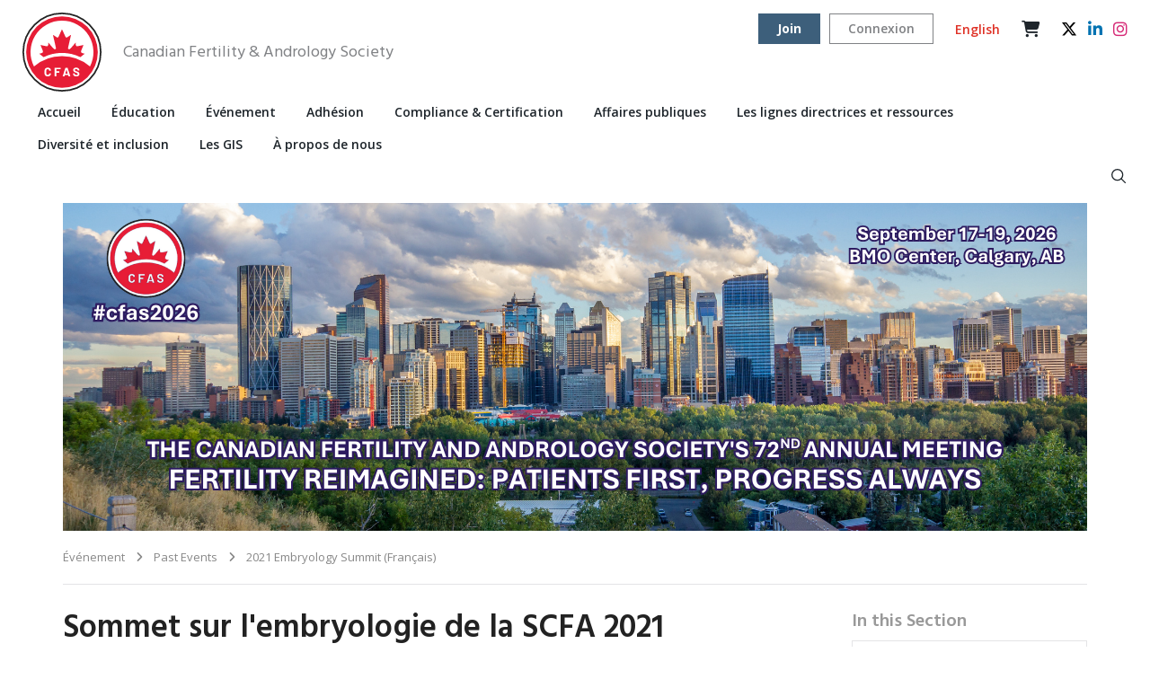

--- FILE ---
content_type: text/html; charset=UTF-8
request_url: https://cfas.ca/2021_Embryology_Summit_Fr.html
body_size: 10706
content:
<!DOCTYPE html>
<html lang="en">
<head>
<meta charset="utf-8">
<meta http-equiv="X-UA-Compatible" content="IE=edge">
<meta name="viewport" content="width=device-width, initial-scale=1, maximum-scale=1">
<meta name="description" content="">
<link rel="shortcut icon" href="https://cfas.ca/_Template/CFAS_Base/favicon.ico">
<link href="https://fonts.googleapis.com/css?family=Hind:300,400,600|Open+Sans:400,400i,600,700" rel="stylesheet">
<link rel="stylesheet" type="text/css" href="https://cdnjs.cloudflare.com/ajax/libs/font-awesome/6.5.1/css/all.min.css">
<title>2021 Embryology Summit (Français) - Canadian Fertility & Andrology Society</title>
<link rel="canonical" href="https://cfas.ca/2021_Embryology_Summit_Fr.html">

<!-- CSS -->
<link href="https://cfas.ca/_Template/CFAS_Base/2355.css" rel="stylesheet">
<link href="https://cfas.ca/_Template/CFAS_Base/2354.css" rel="stylesheet">
<link href="https://cfas.ca/_Template/CFAS_Base/2356.css" rel="stylesheet">
<link href="https://cfas.ca/_Template/CFAS_Base/2357.css" rel="stylesheet">

<!-- jQuery UI CSS -->
<link rel="stylesheet" href="https://ajax.googleapis.com/ajax/libs/jqueryui/1.14.1/themes/smoothness/jquery-ui.css">

<!-- jQuery -->
<script src="https://ajax.googleapis.com/ajax/libs/jquery/3.7.1/jquery.min.js"></script>

<!-- jQuery Migrate -->
<script src="https://code.jquery.com/jquery-migrate-3.5.2.min.js" integrity="sha256-ocUeptHNod0gW2X1Z+ol3ONVAGWzIJXUmIs+4nUeDLI=" crossorigin="anonymous"></script>

<!-- Bootstrap JS -->
<script src="https://maxcdn.bootstrapcdn.com/bootstrap/3.3.7/js/bootstrap.min.js"></script>

<script src="https://cfas.ca/_Template/CFAS_Base/jquery_leanModal_min.js"></script>
<!-- Global site tag (gtag.js) - Google Analytics -->
<script async src="https://www.googletagmanager.com/gtag/js?id=UA-171003473-1"></script>
<script>
  window.dataLayer = window.dataLayer || [];
  function gtag(){dataLayer.push(arguments);}
  gtag('js', new Date());
  gtag('config', 'UA-171003473-1');
</script>
<meta name="google-site-verification" content="Q-hp7mtgTELPtx6NgsO1Oit8calRDS_mahtXlkbEXhE" />
</head>
<body>
<!-- Header -->
<header id="header">
    <div class="container">
             <div class="utility hidden-print">
               <a class="button" href="/cgi/page.cgi/join_Fr.html">Join</a>
               <div class="Login"><script type="text/javascript">var loginform = '<a href="https://cfas.ca/cgi/page.cgi/members_home_fr.html" class="Login">Connexion</a>';
var id_cookie = get_cookie('CFAS_ExSiteID');
if (id_cookie) {
    var id = id_cookie.split(':');
    document.write('Connecté avec:<a href="/cgi/page.cgi/members_home_fr.html" class="LoginUserLink">' + id[0] + '</a> (<a class="Logout" href="/cgi/logout.cgi">Déconnectez-vous</a>)');
}
else {
    document.write(loginform);
}
function get_cookie(name) {
    var key = name + "=";
    var cookies = document.cookie.split(';');
    for(var i=0;i < cookies.length;i++) {
        var cookie = cookies[i];
        while (cookie.charAt(0)==' ') cookie = cookie.substring(1,cookie.length);
        if (cookie.indexOf(key) == 0) return cookie.substring(key.length,cookie.length);
    }
    return null;
}
</script>
</div>
<script type="text/javascript">var return_link = '<div class="CookieLink"><a href="https://cfas.ca/cgi/page.cgi/app_Fr.html">Revenir à l’application membre</a></div>';
var id_cookie = get_cookie('cl_return');
if (id_cookie) {
	document.write(return_link);
}
function get_cookie(name) {
	var key = name + "=";
	var cookies = document.cookie.split(';');
	for(var i=0;i < cookies.length;i++) {
		var cookie = cookies[i];
		while (cookie.charAt(0)==' ') cookie = cookie.substring(1,cookie.length);
		if (cookie.indexOf(key) == 0) return cookie.substring(key.length,cookie.length);
	}
	return null;
}
</script>

               <span class="VersionMenu"><a class="version" href="https://cfas.ca/2021_Embryology_Summit.html">English</a><span class="version_separator">&nbsp;|&nbsp;</span><span class="this_version">Français</span></span>
                                 <span class="cart-items">
                    <a class="shoppingCart" href="/cgi/page.cgi/_pay.html">
                        <span class="fa-solid fa-cart-shopping"></span>
                    <script>
			      var ncart;
			      var ca = document.cookie.split(';');
			      for(var i = 0; i < ca.length; i++) {
			        var c = ca[i];
			        while (c.charAt(0) == ' ') {
			           c = c.substring(1);
			        }
			        if (c.indexOf("cart_contents=") == 0) {
			           ncart = c.substring(14, c.length);
			        }
			      }
			      if (ncart) {
			         document.write("<span class='item-in-cart'>("+ncart+")</span>");
			      }
	           </script>
                   </a>
                  </span>
               <span class="social-wrap">
<a href="https://twitter.com/cdnfertility?ref_src=twsrc%5Egoogle%7Ctwcamp%5Eserp%7Ctwgr%5Eauthor" target="_blank"><i class="fa-brands fa-x-twitter"></i></a>
<a href="https://www.linkedin.com/company/canadian-fertility-and-andrology-society/?viewAsMember=true" target="_blank"><i class="fa-brands fa-linkedin-in"></i></a>
<a href="https://www.instagram.com/cfas.scfa/" target="_blank"><i class="fa-brands fa-instagram"></i></a>
</span>
            </div>
            <div class="logo">
    <a href="/"><img style="width: 88px;" src="https://cfas.ca/_Template/CFAS_Base/CFAS-Logo_colour-RGB.svg" alt="Canadian Fertility and Andrology Society"></a>
    <p>Canadian Fertility & Andrology Society</p>
</div>
            <div id="menu" class="hidden-print text-right">
               
<!--SMenu-->
<link rel="stylesheet" type="text/css" href="https://cfas.ca/_Modules/SMenu/style_mobile.css">
<link rel="stylesheet" type="text/css" href="https://cfas.ca/_Modules/SMenu/slicknav.css">
<script src="https://cfas.ca/_Modules/SMenu/slicknav/jquery.slicknav.min.js"></script>
<script>jQuery(document).ready(function(){jQuery('#SMenu').slicknav({"prependTo":"#menu","allowParentLinks":1});});</script>
<nav class="main-navigation horizontal-menu"><ul id="SMenu"><li id="page_347" class="mLabel page_347"><a class="menu" href="https://cfas.ca/index_Fr.html">Accueil</a></li>
<li class="mLabel page_498" id="page_498"><a href="https://cfas.ca/education_Fr.html" class="menu">Éducation</a></li>
<li id="page_367" class="mLabel page_367"><a href="https://cfas.ca/events_Fr.html" class="menu">Événement</a><ul><li id="page_1684" class="mItem page_1684"><a class="menu hassubmenu" href="/cgi/page.cgi/Webinars.html">Webinars</a><ul><li id="page_1672" class="mItem page_1672"><a class="menu" href="/cgi/page.cgi/Webinar_Research_in_Reproductive_Science_SIG.html">Webinar: Research in Reproductive Science SIG</a></li>
</ul>
</li>
<li id="page_1693" class="mItem page_1693"><a href="https://cfas.ca/Le_dilemme_des_gardiens_2026_Fr.html" class="menu">Le dilemme des gardiens 2026</a></li>
<li class="mItem page_1695" id="page_1695"><a href="https://cfas.ca/Sommet_de_l_embryologie_2026_Fr.html" class="menu">Sommet de l'embryologie 2026</a></li>
<li id="page_1686" class="mItem page_1686"><a class="menu" href="https://cfas.ca/Exhibitor_Opportunity.html">Exhibitor Opportunity</a></li>
<li class="mItem page_1673" id="page_1673"><a class="menu" href="/cgi/page.cgi/ASRM_Business_of_Medicine_2026_A_Leadership_and_Management_Summit.html">CFAS/ASRM Business of Medicine 2026: A Leadership and Management Summit</a></li>
<li class="mItem page_1666" id="page_1666"><a class="menu" href="https://cfas.ca/Gatekeepers_Dilemma_2025_-_Video_for_Purchase.html">Gatekeepers' Dilemma 2025 - Video for Purchase</a></li>
<li class="mItem page_382" id="page_382"><a class="menu hassubmenu" href="https://cfas.ca/past-annual-meetings_Fr.html"> Réunions Passées </a><ul><li id="page_1507" class="mItem page_1507"><a href="https://cfas.ca/Reunion_annuelle_2025_Fr.html" class="menu hassubmenu">Réunion annuelle</a><ul><li id="page_1508" class="mItem page_1508"><a class="menu" href="/cgi/page.cgi/Exhibitors_2025.html">Exhibitors 2025</a></li>
<li id="page_1618" class="mItem page_1618"><a href="https://cfas.ca/Sponsors_AM25.html" class="menu">Sponsors AM25</a></li>
</ul>
</li>
<li id="page_1051" class="mItem page_1051"><a href="https://cfas.ca/2022_Annual_Meeting_Fr.html" class="menu hassubmenu">2022 Annual Meeting (Français)</a><ul><li id="page_1115" class="mItem page_1115"><a href="https://cfas.ca/CFAS_Award_Nominations_2022_Fr.html" class="menu">CFAS Award Nominations 2022 (Français)</a></li>
<li class="mItem page_1125" id="page_1125"><a href="https://cfas.ca/CFAS_Abstracts_2022_Fr.html" class="menu">CFAS Abstracts 2022 (Français)</a></li>
<li class="mItem page_1549" id="page_1549"><a class="menu" href="/cgi/page.cgi/Annual_Meeting_2022_-_Saturday_Recordings_Fr.html">CFAS Annual Meeting 2022 - Video Recordings (Français)</a></li>
</ul>
</li>
<li class="mItem page_865" id="page_865"><a href="https://cfas.ca/2021_Annual_Meeting_Fr.html" class="menu hassubmenu">Réunion annuelle de la SCFA 2021</a><ul><li id="page_959" class="mItem page_959"><a href="https://cfas.ca/CFAS_Award_Nominations_2021_Fr.html" class="menu">CFAS Award Nominations 2021 (Français)</a></li>
<li id="page_1027" class="mItem page_1027"><a class="menu" href="https://cfas.ca/2021_Abstracts_Fr.html">2021 Abstracts  (Français)</a></li>
<li id="page_1035" class="mItem page_1035"><a href="https://cfas.ca/Preconference_Symposium_Fr.html" class="menu">Preconference Symposium  (Français)</a></li>
<li class="mItem page_1546" id="page_1546"><a href="/cgi/page.cgi/AM2021Photos_Fr.html" class="menu">Photos (Français)</a></li>
<li class="mItem page_1037" id="page_1037"><a class="menu" href="https://cfas.ca/COVID-19_Related_Information_Fr.html">COVID-19 Related Information (Français)</a></li>
</ul>
</li>
<li class="mItem page_419" id="page_419"><a href="https://cfas.ca/annual-meeting_Fr.html" class="menu hassubmenu">2019 Annual Meeting Invite (Fr)</a><ul><li id="page_426" class="mItem page_426"><a class="menu" href="https://cfas.ca/faculty-and-summary_Fr.html">Faculty and Summary (Fr)</a></li>
<li id="page_423" class="mItem page_423"><a href="/cgi/page.cgi/registration-2018_Fr.html" class="menu">Registration – 2018 (Fr)</a></li>
<li id="page_1565" class="mItem page_1565"><a class="menu" href="/cgi/page.cgi/CFAS_2019_Abstracts_Fr.html">CFAS 2019 Abstracts Results (Français)</a></li>
<li id="page_1535" class="mItem page_1535"><a class="menu" href="/cgi/page.cgi/2019_Annual_Meeting_Agenda_Fr.html">2019 Annual Meeting Agenda  (Français)</a></li>
<li class="mItem page_1592" id="page_1592"><a class="menu" href="/cgi/page.cgi/REI_and_Reproductive_Genetics_Symposium_Fr.html">REI and Reproductive Genetics Symposium (Français)</a></li>
<li class="mItem page_1551" id="page_1551"><a href="/cgi/page.cgi/ART_Professionals_Morning_Fr.html" class="menu">ART Professionals' Morning (Français)</a></li>
<li class="mItem page_1541" id="page_1541"><a class="menu" href="/cgi/page.cgi/Abstracts_2019_Annual_Meeting_Fr.html">Abstracts - 2019 Annual Meeting (Français)</a></li>
<li id="page_1574" class="mItem page_1574"><a class="menu" href="/cgi/page.cgi/CME_Credits_-_AM_2019_Fr.html">CME Credits - AM 2019 (Français)</a></li>
<li class="mItem page_374" id="page_374"><a href="https://cfas.ca/sponsorship-opportunities_Fr.html" class="menu">Exhibit with the CFAS (Fr)</a></li>
<li class="mItem page_375" id="page_375"><a class="menu" href="https://cfas.ca/meeting-sponsors_Fr.html">Meeting Sponsors (Fr)</a></li>
<li id="page_438" class="mItem page_438"><a href="https://cfas.ca/annual-meeting-photos_Fr.html" class="menu">Annual Meeting Photos (Fr)</a></li>
<li class="mItem page_1586" id="page_1586"><a href="/cgi/page.cgi/Nurses_Preconference_Symposium_Fr.html" class="menu">Nursing Preconference Symposium  (Français)</a></li>
</ul>
</li>
</ul>
</li>
</ul>
</li>
<li class="mLabel page_460" id="page_460"><a class="menu" href="https://cfas.ca/membership_Fr.html">Adhésion</a><ul><li class="mItem page_346" id="page_346"><a class="menu" href="/cgi/page.cgi/join_Fr.html">Adhérer maintenant</a></li>
<li class="mItem page_510" id="page_510"><a class="menu" href="https://cfas.ca/why-join-us_Fr.html">Pourquoi s’engager?</a></li>
<li class="mItem page_1668" id="page_1668"><a href="https://cfas.ca/Code_of_Conduct.html" class="menu">Code of Conduct</a></li>
<li id="page_463" class="mItem page_463"><a href="/cgi/page.cgi/job-postings_Fr.html" class="menu">Affichage de postes</a></li>
<li class="mItem page_452" id="page_452"><a class="menu" href="https://cfas.ca/research-seed-grant_Fr.html">Les subventions pour la recherche</a></li>
<li class="mItem page_455" id="page_455"><a href="https://cfas.ca/awards_Fr.html" class="menu hassubmenu">Prix</a><ul><li class="mItem page_699" id="page_699"><a class="menu" href="https://cfas.ca/Prix_CARE_and_LIFE.html">Prix CARE et LIFE</a></li>
<li id="page_705" class="mItem page_705"><a href="https://cfas.ca/SSR-CFAS_Exchange_Lecturer_Award_Fr.html" class="menu hassubmenu">Bourse de conférencier d'échange SSR-SCFA</a><ul><li id="page_1069" class="mItem page_1069"><a class="menu" href="/cgi/page.cgi/SSR_Submissions_Page_Fr.html">SSR Submissions Page (Français)</a></li>
</ul>
</li>
</ul>
</li>
<li class="mItem page_829" id="page_829"><a class="menu" href="https://cfas.ca/Newsletter_Fr.html">Newsletter</a></li>
<li id="page_591" class="mItem page_591"><a class="menu" href="https://cfas.ca/get-involved_Fr.html">S’impliquer</a></li>
</ul>
</li>
<li id="page_1090" class="mLabel page_1090"><a class="menu" href="https://cfas.ca/Compliance_Certification_Fr.html">Compliance & Certification</a><ul><li class="mItem page_1082" id="page_1082"><a href="https://cfas.ca/Sceau_de_conformite_Fr.html" class="menu">Sceau de conformité</a></li>
<li id="page_1092" class="mItem page_1092"><a href="https://cfas.ca/Certification_professionnelle_en_laboratoire_TRA_Fr.html" class="menu hassubmenu">Certification professionnelle en laboratoire TRA</a><ul><li class="mItem page_1499" id="page_1499"><a class="menu" href="/cgi/page.cgi/ART_Lab_Exam_Information.html">ART Lab Exam Information</a></li>
</ul>
</li>
<li class="mItem page_1094" id="page_1094"><a class="menu" href="https://cfas.ca/Certification_des_directeurs_de_laboratoire_Fr.html">Certification des directeurs de laboratoire</a></li>
</ul>
</li>
<li id="page_362" class="mLabel page_362"><a class="menu" href="https://cfas.ca/Affaires_publiques.html">Affaires publiques</a><ul><li id="page_342" class="mItem page_342"><a href="/cgi/page.cgi/job_board_Fr.html" class="menu">Offres d’emploi</a></li>
<li class="mItem page_697" id="page_697"><a href="https://cfas.ca/For_the_Media_Fr.html" class="menu">Enquête des médias</a></li>
<li id="page_527" class="mItem page_527"><a class="menu" href="https://cfas.ca/press-releases-2_Fr.html"> Communiqués de presse</a></li>
<li id="page_366" class="mItem page_366"><a class="menu" href="https://cfas.ca/position-statements_Fr.html"> Déclaration de position</a></li>
<li class="mItem page_816" id="page_816"><a class="menu" href="https://cfas.ca/Endorsements_Fr.html">Approbations</a></li>
</ul>
</li>
<li class="mLabel page_448" id="page_448"><a href="https://cfas.ca/guidelines-and-documents_Fr.html" class="menu">Les lignes directrices et ressources</a><ul><li id="page_520" class="mItem page_520"><a href="https://cfas.ca/cartr-annual-reports_Fr.html" class="menu">Rapports annuels CARTR</a></li>
<li class="mItem page_1667" id="page_1667"><a class="menu" href="/cgi/page.cgi/Financials.html">Financials</a></li>
<li id="page_1678" class="mItem page_1678"><a href="/cgi/page.cgi/Fertility_Funding.html" class="menu">Fertility Funding</a></li>
<li class="mItem page_445" id="page_445"><a class="menu hassubmenu" href="https://cfas.ca/cfas-guidance-documents_Fr.html">Documents guides de la SCFA</a><ul><li id="page_787" class="mItem page_787"><a class="menu" href="https://cfas.ca/ART_Lab_Competency_Guidlines_Fr.html">Lignes directrices sur les compétences du labo de PMA</a></li>
<li class="mItem page_561" id="page_561"><a href="https://cfas.ca/clinical-practice-guidelines_Fr.html" class="menu">SCFA Guide de pratique clinique</a></li>
<li id="page_1680" class="mItem page_1680"><a href="https://cfas.ca/Resources_for_2SLGBTQ_Family_Building.html" class="menu">Resources for 2SLGBTQ+ Fertility and Family Building</a></li>
<li id="page_866" class="mItem page_866"><a href="https://cfas.ca/CFAS-ASRM_Nursing_Competency_FR_.html" class="menu">CFAS-ASRM Nursing Competency (FR)</a></li>
</ul>
</li>
<li class="mItem page_1097" id="page_1097"><a href="/cgi/page.cgi/Health_Canada_Information_Fr.html" class="menu">Informations sur Santé Canada </a></li>
<li id="page_689" class="mItem page_689"><a class="menu" href="/cgi/page.cgi/Ressources_de_conception_de_donneur_-_fr.html">Ressources de conception de donneur - Liste</a></li>
</ul>
</li>
<li id="page_1008" class="mLabel page_1008"><a class="menu" href="https://cfas.ca/Diversity_and_Inclusion_Fr.html">Diversité et inclusion</a><ul><li id="page_1010" class="mItem page_1010"><a class="menu" href="https://cfas.ca/LGBTQ_Fr.html">LGBTQ+ (Français)</a></li>
<li class="mItem page_871" id="page_871"><a href="https://cfas.ca/CFAS_Anti-Racism_Statements_Fr.html" class="menu">Déclaration anti-racisme de la SCFA</a></li>
</ul>
</li>
<li id="page_470" class="mLabel page_470"><a href="https://cfas.ca/special-interest-groups_Fr.html" class="menu">Les GIS</a><ul><li class="mItem page_1504" id="page_1504"><a href="/cgi/page.cgi/2SLGBTQ_SIG_Fr.html" class="menu">GIS de 2SLGBTQ+ </a></li>
<li class="mItem page_473" id="page_473"><a class="menu hassubmenu" href="https://cfas.ca/art-lab-sig_Fr.html">GIS de Labo PMA</a><ul><li class="mItem page_480" id="page_480"><a class="menu" href="https://cfas.ca/2_terms-of-reference_Fr.html">Termes de référence</a></li>
<li id="page_476" class="mItem page_476"><a href="/cgi/page.cgi/1_education_Fr.html" class="menu">Éducation- Laboratoire de TPA</a></li>
</ul>
</li>
<li class="mItem page_482" id="page_482"><a href="https://cfas.ca/andrology-sig_Fr.html" class="menu hassubmenu">GIS d'Andrologie</a><ul><li id="page_484" class="mItem page_484"><a class="menu" href="https://cfas.ca/4_terms-of-reference_Fr.html">Termes de référence</a></li>
<li class="mItem page_483" id="page_483"><a class="menu" href="/cgi/page.cgi/education-andrology_Fr.html">Éducation - Andrologie</a></li>
</ul>
</li>
<li id="page_494" class="mItem page_494"><a class="menu hassubmenu" href="https://cfas.ca/counsellors-sig_Fr.html">GIS de Counselling</a><ul><li class="mItem page_495" id="page_495"><a href="https://cfas.ca/8_terms-of-reference_Fr.html" class="menu">Termes de référence </a></li>
</ul>
</li>
<li class="mItem page_471" id="page_471"><a class="menu hassubmenu" href="https://cfas.ca/ethics-and-law-sig_Fr.html">GIS Éthique et droit </a><ul><li class="mItem page_472" id="page_472"><a href="https://cfas.ca/1_terms-of-reference_Fr.html" class="menu">Termes de référence </a></li>
</ul>
</li>
<li id="page_489" class="mItem page_489"><a href="https://cfas.ca/fertility-preservation-sig_Fr.html" class="menu hassubmenu"> GIS - Préservation de la fertilité </a><ul><li id="page_490" class="mItem page_490"><a class="menu" href="https://cfas.ca/6_terms-of-reference_Fr.html">Termes de référence </a></li>
</ul>
</li>
<li id="page_557" class="mItem page_557"><a href="https://cfas.ca/Genetics_Fr.html" class="menu">GIS Génétique </a></li>
<li id="page_496" class="mItem page_496"><a href="https://cfas.ca/imaging-sig_Fr.html" class="menu hassubmenu">GIS d'Imagerie et chirurgie reproductive</a><ul><li class="mItem page_497" id="page_497"><a class="menu" href="https://cfas.ca/9_terms-of-reference_Fr.html">Terms of Reference (Fr)</a></li>
</ul>
</li>
<li id="page_491" class="mItem page_491"><a href="https://cfas.ca/administrative-sig_Fr.html" class="menu hassubmenu">GIS Leadership et gestion</a><ul><li class="mItem page_493" id="page_493"><a href="https://cfas.ca/7_terms-of-reference_Fr.html" class="menu">Termes de référence</a></li>
</ul>
</li>
<li class="mItem page_485" id="page_485"><a href="https://cfas.ca/nurses-sig_Fr.html" class="menu hassubmenu">GIS en Soins Infirmiers</a><ul><li class="mItem page_488" id="page_488"><a class="menu" href="https://cfas.ca/5_terms-of-reference_Fr.html">Terms of Reference (Fr)</a></li>
<li id="page_824" class="mItem page_824"><a href="https://cfas.ca/CFAS_Carole_Rh_aume_Award_Fr.html" class="menu">Prix ​Carole Rhéaume de la SCFA</a></li>
</ul>
</li>
<li id="page_662" class="mItem page_662"><a href="https://cfas.ca/scientists-in-reproductive-research-sig-fr.html" class="menu hassubmenu">GIS de Recherche en sciences de la reproduction</a><ul><li class="mItem page_481" id="page_481"><a class="menu" href="https://cfas.ca/3_terms-of-reference_Fr.html">Termes de référence </a></li>
</ul>
</li>
</ul>
</li>
<li id="page_450" class="mLabel page_450"><a class="menu" href="https://cfas.ca/about-cfas_Fr.html">À propos de nous</a><ul><li class="mItem page_457" id="page_457"><a class="menu hassubmenu" href="https://cfas.ca/governance_Fr.html">La gouvernance</a><ul><li id="page_465" class="mItem page_465"><a class="menu hassubmenu" href="https://cfas.ca/presidents-message_Fr.html">Message du President</a><ul><li id="page_551" class="mItem page_551"><a href="https://cfas.ca/Past_President_Messages_Fr.html" class="menu">Past President Messages (Français)</a></li>
</ul>
</li>
<li id="page_1436" class="mItem page_1436"><a class="menu" href="/cgi/page.cgi/Board_of_Directors_Elections_2025.html">Board of Directors Elections Nominees 2025</a></li>
<li id="page_608" class="mItem page_608"><a class="menu" href="/cgi/page.cgi/Policies_and_Procedures.html">Policies and Procedures</a></li>
</ul>
</li>
<li class="mItem page_466" id="page_466"><a href="https://cfas.ca/committees_Fr.html" class="menu hassubmenu">Les comités</a><ul><li class="mItem page_451" id="page_451"><a class="menu hassubmenu" href="https://cfas.ca/appropriations-committee_Fr.html">Appropriations Committee (Fr)</a><ul><li id="page_454" class="mItem page_454"><a href="https://cfas.ca/terms-of-reference_Fr.html" class="menu">Terms of Reference (Fr)</a></li>
</ul>
</li>
</ul>
</li>
<li id="page_707" class="mItem page_707"><a href="https://cfas.ca/Logo_Policy_Fr.html" class="menu">Politique sur le logo SCFA</a></li>
<li id="page_555" class="mItem page_555"><a class="menu" href="https://cfas.ca/CFAS_Team_Fr.html"> L'équipe de la SCFA </a></li>
<li id="page_456" class="mItem page_456"><a href="https://cfas.ca/privacy-statement_Fr.html" class="menu">Déclaration de confidentialité</a></li>
<li class="mItem page_549" id="page_549"><a class="menu" href="https://cfas.ca/Past_Presidents_Fr.html">Ancien(ne)s Président(e)s</a></li>
<li class="mItem page_1564" id="page_1564"><a href="https://cfas.ca/cfas-land-acknowledgement_Fr.html" class="menu">Canadian Fertility and Andrology Society’s Land Acknowledgement (Français)</a></li>
</ul>
</li>
</ul>
</nav>

<!--SMenu-->

               <!-- Search -->
<div id="search">
    <a class="search_form_link" href="#search_form">
        <span class="my_modal_open">
<svg id="Layer_1" style="enable-background:new 0 0 30 30;" version="1.1" viewBox="0 0 30 30" xml:space="preserve" xmlns="http://www.w3.org/2000/svg" xmlns:xlink="http://www.w3.org/1999/xlink"><circle cx="13" cy="13" r="9" style="fill:none;stroke:#1e252b;stroke-width:2;stroke-miterlimit:10;"></circle><line style="fill:none;stroke:#1e252b;stroke-width:2;stroke-linecap:round;stroke-miterlimit:10;" x1="26" x2="19.437" y1="26" y2="19.437"></line></svg>                        </span>
    </a>
</div>
<div id="search_form" style="display: none;">
    <form action="/cgi/page.cgi?_id=15&amp;action=search" method="post">
        <table>
            <tbody>
                <tr>
                    <td><input id="searchinput" type="text" name="searchterm" placeholder="Type your search here..."></td>
                    <td style="vertical-align: bottom;"><input class="formButton" type="submit" value="Search"></td>
                </tr>
            </tbody>
        </table>
    </form>
</div>
<script type="text/javascript">
    $("a.search_form_link").leanModal({ right: "11.05%", left: "auto", overlay: 0, position: "absolute" });
</script>

            </div>
            <!-- / Menu -->
    </div>
    <!-- / Container -->
</header>
<!-- / header -->
<div class="text-center"><img alt="banner" border="0" width="1140" src="https://cfas.ca/_Template/CFAS_Base/AM26_ENGLISH.png" height="365"></div>
<main id="main">
<div class="container">
  <div class="hidden-print">
  <!-- begin menu --><div class="pmenu">
<a href="https://cfas.ca/events_Fr.html">Événement</a>&nbsp;&gt;&nbsp;<a href="https://cfas.ca/Past_Events.html">Past Events</a>&nbsp;&gt;&nbsp;<a href="https://cfas.ca/2021_Embryology_Summit_Fr.html">2021 Embryology Summit (Français)</a></div><!-- end menu -->

</div>

  <div class="row">
     <div class="col-lg-9 col-md-9 col-sm-12 col-xs-12">
        <div class="body-content"> 
            <h1><strong>Sommet sur l'embryologie de la SCFA 2021</strong></h1>
<p>Jeudi 4 novembre 2021 de 15 h 30 à 18 h HNE</p>
<p>Jeudi 25 novembre 2021 de 17h30 à 20h30 HNE</p>
<p> </p>
<p>Marquez vos calendriers pour notre Sommet d'embryologie 2021 qui se tiendra virtuellement en novembre ! L'événement se présentera sous la forme d'une mini-série, se déroulant à deux dates différentes sur la plateforme virtuelle Airmeet. Il y aura des occasions de socialiser aux tables virtuelles, au réseau rapide et plus encore!</p>
<div>
<p>Pour consulter l'ordre du jour, veuillez <a href="&#91;&#91;Embryology_Summit_2021/Agenda V6&#93;&#93;" target="_blank">cliquer ici.</a></p>
<p> </p>
<p style="text-align: center;"><a class="button" href="https://cfas.ca/cgi/page.cgi/_evtcal.html?evt=102" target="_blank">Cliquez ici pour vous inscrire maintenant!</a></p>
<p>*Veuillez noter : aucun remboursement ne sera accordé pour cet événement. La date limite pour s'inscrire est le dimanche 31 octobre 2021 à minuit et la date limite pour les tarifs préférentiels est le dimanche 24 octobre 2021 à minuit.</p>
<p> </p>
<p>Cet événement vous est présenté en partie par notre sponsor champion:</p>
<p><img width="309" alt="Embryology_Summit_2021/EMD_Serono.png" align="left" src="https://cfas.ca/_Library/Annual_Meeting_2020/EMD_Serono.png" class="alignLeft" title="Embryology_Summit_2021/EMD_Serono.png" height="100" border="0"></p>
</div>
        </div>
    </div>

    <div class="col-lg-3 col-md-3 col-sm-12 col-xs-12 hidden-print sidebar">
        <h3>In this Section</h3>

<!--VMenu-->
<script type="text/javascript" src="https://cfas.ca/_Modules/VMenu/js/jquery.VMenu.js"></script>
<script type="text/javascript">$(document).ready(function(){$('#VMenu').VMenu({'_id':'VMenu','mobile_res':'','enable_mobile':'','prefix':'VM'});});</script>

<ul id="VMenu">
<li class="mLabel" id="VM_page_1684"><span class="VM_collapse"><a href="/cgi/page.cgi/Webinars.html" class="menu">Webinars</a></span>
<ul style="display:none;">
<li class="mItem" id="VM_page_1672"><span class="VMspacer"><a href="/cgi/page.cgi/Webinar_Research_in_Reproductive_Science_SIG.html" class="menu">Webinar: Research in Reproductive Science SIG</a></span></li></ul>
</li>
<li class="mLabel" id="VM_page_1693"><span class="VMspacer"><a href="https://cfas.ca/Le_dilemme_des_gardiens_2026_Fr.html" class="menu">Le dilemme des gardiens 2026</a></span></li>
<li class="mLabel" id="VM_page_1695"><span class="VMspacer"><a href="https://cfas.ca/Sommet_de_l_embryologie_2026_Fr.html" class="menu">Sommet de l'embryologie 2026</a></span></li>
<li class="mLabel" id="VM_page_1686"><span class="VMspacer"><a href="https://cfas.ca/Exhibitor_Opportunity.html" class="menu">Exhibitor Opportunity</a></span></li>
<li class="mLabel" id="VM_page_1673"><span class="VMspacer"><a href="/cgi/page.cgi/ASRM_Business_of_Medicine_2026_A_Leadership_and_Management_Summit.html" class="menu">CFAS/ASRM Business of Medicine 2026: A Leadership and Management Summit</a></span></li>
<li class="mLabel" id="VM_page_1666"><span class="VMspacer"><a href="https://cfas.ca/Gatekeepers_Dilemma_2025_-_Video_for_Purchase.html" class="menu">Gatekeepers' Dilemma 2025 - Video for Purchase</a></span></li>
<li style="display:none;" class="mLabel" id="VM_page_1688"><span class="VMspacer"><a href="#" style="display:none;" class="menu"></a></span></li>
<li style="display:none;" class="mLabel" id="VM_page_1490"><span class="VM_collapse"><a href="#" style="display:none;" class="menu"></a></span>
<ul style="display:none;">
<li class="mItem" id="VM_page_1601"><span class="VMspacer"><a href="/cgi/page.cgi/SIG_Nominations_Fr.html" class="menu">SIG Nominations (Français)</a></span>
<ul style="display:none;">
<li style="display:none;" class="mItem" id="VM_page_1031"><span class="VMspacer"><a href="#" style="display:none;" class="menu"></a></span></li>
<li style="display:none;" class="mItem" id="VM_page_1033"><span class="VMspacer"><a href="#" style="display:none;" class="menu"></a></span></li></ul>
</li>
<li style="display:none;" class="mItem" id="VM_page_1393"><span class="VMspacer"><a href="#" style="display:none;" class="menu"></a></span></li>
<li style="display:none;" class="mItem" id="VM_page_1391"><span class="VMspacer"><a href="#" style="display:none;" class="menu"></a></span></li>
<li style="display:none;" class="mItem" id="VM_page_1434"><span class="VMspacer"><a href="#" style="display:none;" class="menu"></a></span></li>
<li class="mItem" id="VM_page_1516"><span class="VMspacer"><a href="https://cfas.ca/Dilemme_des_Gardiens_2025_Fr.html" class="menu">Dilemme des Gardiens 2025</a></span></li>
<li class="mItem" id="VM_page_1518"><span class="VMspacer"><a href="https://cfas.ca/Sommet_d_Embryologie_2025_Fr.html" class="menu">Sommet d'Embryologie 2025</a></span></li>
<li class="mItem" id="VM_page_1520"><span class="VMspacer"><a href="https://cfas.ca/Reunion_regionale_cote_ouest_2025_Fr.html" class="menu">Réunion régionale de la côte ouest 2025</a></span></li>
<li style="display:none;" class="mItem" id="VM_page_1395"><span class="VMspacer"><a href="#" style="display:none;" class="menu"></a></span></li>
<li style="display:none;" class="mItem" id="VM_page_1525"><span class="VMspacer"><a href="#" style="display:none;" class="menu"></a></span></li>
<li style="display:none;" class="mItem" id="VM_page_1397"><span class="VMspacer"><a href="#" style="display:none;" class="menu"></a></span></li>
<li style="display:none;" class="mItem" id="VM_page_1526"><span class="VMspacer"><a href="#" style="display:none;" class="menu"></a></span></li>
<li style="display:none;" class="mItem" id="VM_page_1174"><span class="VMspacer"><a href="#" style="display:none;" class="menu"></a></span></li>
<li style="display:none;" class="mItem" id="VM_page_1224"><span class="VMspacer"><a href="#" style="display:none;" class="menu"></a></span></li>
<li style="display:none;" class="mItem" id="VM_page_1622"><span class="VMspacer"><a href="#" style="display:none;" class="menu"></a></span></li>
<li style="display:none;" class="mItem" id="VM_page_1609"><span class="VMspacer"><a href="#" style="display:none;" class="menu"></a></span></li>
<li style="display:none;" class="mItem" id="VM_page_1576"><span class="VMspacer"><a href="#" style="display:none;" class="menu"></a></span></li>
<li style="display:none;" class="mItem" id="VM_page_1102"><span class="VMspacer"><a href="#" style="display:none;" class="menu"></a></span></li>
<li class="mItem" id="VM_page_1108"><span class="VMspacer"><a href="https://cfas.ca/Regional_Meeting_2022_fr.html" class="menu">Regional Meeting 2022</a></span></li>
<li class="mItem" id="VM_page_1134"><span class="VMspacer"><a href="https://cfas.ca/2022_Gatekeeper_Dilemma_Fr.html" class="menu">Gatekeeper's Dilemma 2022 </a></span>
<ul style="display:none;">
<li style="display:none;" class="mItem" id="VM_page_1141"><span class="VMspacer"><a href="#" style="display:none;" class="menu"></a></span></li></ul>
</li>
<li style="display:none;" class="mItem" id="VM_page_1136"><span class="VMspacer"><a href="#" style="display:none;" class="menu"></a></span>
<ul style="display:none;">
<li style="display:none;" class="mItem" id="VM_page_1139"><span class="VMspacer"><a href="#" style="display:none;" class="menu"></a></span></li></ul>
</li>
<li style="display:none;" class="mItem" id="VM_page_683"><span class="VMspacer"><a href="#" style="display:none;" class="menu"></a></span></li>
<li class="mItem" id="VM_page_1048"><span class="VMspacer"><a href="https://cfas.ca/2021_Embryology_Summit_Fr.html" id="thispage" class="menu">2021 Embryology Summit (Français)</a></span></li></ul>
</li>
<li style="display:none;" class="mLabel" id="VM_page_1491"><span class="VM_collapse"><a href="#" style="display:none;" class="menu"></a></span>
<ul style="display:none;">
<li style="display:none;" class="mItem" id="VM_page_1230"><span class="VMspacer"><a href="#" style="display:none;" class="menu"></a></span></li>
<li style="display:none;" class="mItem" id="VM_page_1188"><span class="VMspacer"><a href="#" style="display:none;" class="menu"></a></span></li>
<li style="display:none;" class="mItem" id="VM_page_1501"><span class="VMspacer"><a href="#" style="display:none;" class="menu"></a></span></li>
<li style="display:none;" class="mItem" id="VM_page_1651"><span class="VMspacer"><a href="#" style="display:none;" class="menu"></a></span></li>
<li class="mItem" id="VM_page_1655"><span class="VMspacer"><a href="/cgi/page.cgi/Webinar_LMSIG_and_Career_Joy.html" class="menu">Webinar: LMSIG and Career Joy</a></span></li>
<li style="display:none;" class="mItem" id="VM_page_1656"><span class="VMspacer"><a href="#" style="display:none;" class="menu"></a></span></li>
<li style="display:none;" class="mItem" id="VM_page_1665"><span class="VMspacer"><a href="#" style="display:none;" class="menu"></a></span></li>
<li style="display:none;" class="mItem" id="VM_page_1699"><span class="VMspacer"><a href="#" style="display:none;" class="menu"></a></span></li>
<li style="display:none;" class="mItem" id="VM_page_1493"><span class="VMspacer"><a href="#" style="display:none;" class="menu"></a></span></li>
<li class="mItem" id="VM_page_1497"><span class="VMspacer"><a href="/cgi/page.cgi/Webinar_Counselling_SIG.html" class="menu">Webinar: Counselling SIG</a></span></li>
<li class="mItem" id="VM_page_1677"><span class="VMspacer"><a href="/cgi/page.cgi/Webinar_Nursing_SIG.html" class="menu">Webinar: Nursing SIG</a></span></li>
<li style="display:none;" class="mItem" id="VM_page_1510"><span class="VMspacer"><a href="#" style="display:none;" class="menu"></a></span></li>
<li style="display:none;" class="mItem" id="VM_page_1683"><span class="VMspacer"><a href="#" style="display:none;" class="menu"></a></span></li>
<li style="display:none;" class="mItem" id="VM_page_1685"><span class="VMspacer"><a href="#" style="display:none;" class="menu"></a></span></li>
<li style="display:none;" class="mItem" id="VM_page_1570"><span class="VMspacer"><a href="#" style="display:none;" class="menu"></a></span></li>
<li style="display:none;" class="mItem" id="VM_page_1573"><span class="VMspacer"><a href="#" style="display:none;" class="menu"></a></span></li>
<li style="display:none;" class="mItem" id="VM_page_1571"><span class="VMspacer"><a href="#" style="display:none;" class="menu"></a></span></li>
<li style="display:none;" class="mItem" id="VM_page_1572"><span class="VMspacer"><a href="#" style="display:none;" class="menu"></a></span></li>
<li style="display:none;" class="mItem" id="VM_page_1550"><span class="VMspacer"><a href="#" style="display:none;" class="menu"></a></span></li>
<li style="display:none;" class="mItem" id="VM_page_1056"><span class="VMspacer"><a href="#" style="display:none;" class="menu"></a></span></li>
<li style="display:none;" class="mItem" id="VM_page_879"><span class="VMspacer"><a href="#" style="display:none;" class="menu"></a></span></li></ul>
</li>
<li class="mLabel" id="VM_page_382"><span class="VM_collapse"><a href="https://cfas.ca/past-annual-meetings_Fr.html" class="menu"> Réunions Passées </a></span>
<ul style="display:none;">
<li class="mItem" id="VM_page_1507"><span class="VM_collapse"><a href="https://cfas.ca/Reunion_annuelle_2025_Fr.html" class="menu">Réunion annuelle</a></span>
<ul style="display:none;">
<li class="mItem" id="VM_page_1508"><span class="VMspacer"><a href="/cgi/page.cgi/Exhibitors_2025.html" class="menu">Exhibitors 2025</a></span></li>
<li style="display:none;" class="mItem" id="VM_page_1642"><span class="VMspacer"><a href="#" style="display:none;" class="menu"></a></span></li>
<li style="display:none;" class="mItem" id="VM_page_1624"><span class="VMspacer"><a href="#" style="display:none;" class="menu"></a></span></li>
<li style="display:none;" class="mItem" id="VM_page_1628"><span class="VM_collapse"><a href="#" style="display:none;" class="menu"></a></span>
<ul style="display:none;">
<li class="mItem" id="VM_page_1637"><span class="VMspacer"><a href="https://cfas.ca/SMART_Grant_Application_2025.html" class="menu">SMART Grant Application 2025</a></span></li>
<li class="mItem" id="VM_page_1638"><span class="VMspacer"><a href="https://cfas.ca/COMMUNITY_Grant_Application_2025.html" class="menu">COMMUNITY Grant Application 2025</a></span></li>
<li class="mItem" id="VM_page_1639"><span class="VMspacer"><a href="https://cfas.ca/Training_Grant_Application_2025.html" class="menu">Training Grant Application 2025</a></span></li>
<li class="mItem" id="VM_page_1640"><span class="VMspacer"><a href="https://cfas.ca/SEED_Grant_Application_2025.html" class="menu">SEED Grant Application 2025</a></span></li></ul>
</li>
<li class="mItem" id="VM_page_1618"><span class="VMspacer"><a href="https://cfas.ca/Sponsors_AM25.html" class="menu">Sponsors AM25</a></span></li>
<li style="display:none;" class="mItem" id="VM_page_1559"><span class="VMspacer"><a href="#" style="display:none;" class="menu"></a></span></li></ul>
</li>
<li style="display:none;" class="mItem" id="VM_page_1385"><span class="VM_collapse"><a href="#" style="display:none;" class="menu"></a></span>
<ul style="display:none;">
<li class="mItem" id="VM_page_1569"><span class="VMspacer"><a href="/cgi/page.cgi/CFAS_70th_Annual_Meeting_Program_Fr.html" class="menu">CFAS 70th Annual Meeting Program (Français)</a></span></li>
<li style="display:none;" class="mItem" id="VM_page_1404"><span class="VM_collapse"><a href="#" style="display:none;" class="menu"></a></span>
<ul style="display:none;">
<li class="mItem" id="VM_page_1554"><span class="VMspacer"><a href="https://cfas.ca/Award_of_Excellence_2024_Fr.html" class="menu">Award of Excellence 2024 (Français)</a></span>
<ul style="display:none;">
<li style="display:none;" class="mItem" id="VM_page_1555"><span class="VMspacer"><a href="#" style="display:none;" class="menu"></a></span></li></ul>
</li>
<li class="mItem" id="VM_page_1560"><span class="VMspacer"><a href="https://cfas.ca/Carole_Rheaume_Award_2024_Fr.html" class="menu">Carole Rhéaume Award 2024 (Français)</a></span>
<ul style="display:none;">
<li style="display:none;" class="mItem" id="VM_page_1561"><span class="VMspacer"><a href="#" style="display:none;" class="menu"></a></span></li></ul>
</li>
<li class="mItem" id="VM_page_1584"><span class="VMspacer"><a href="https://cfas.ca/Mathias_Gysler_Award_2024_Fr.html" class="menu">Mathias Gysler Award 2024 (Français)</a></span>
<ul style="display:none;">
<li style="display:none;" class="mItem" id="VM_page_1585"><span class="VMspacer"><a href="#" style="display:none;" class="menu"></a></span></li></ul>
</li>
<li class="mItem" id="VM_page_1544"><span class="VMspacer"><a href="https://cfas.ca/Alpha_Award_2024_Fr.html" class="menu">Alpha Award 2024 (Français)</a></span></li></ul>
</li>
<li class="mItem" id="VM_page_1604"><span class="VMspacer"><a href="/cgi/page.cgi/Sponsors_AM24_Fr.html" class="menu">Sponsors AM24 (Français)</a></span></li>
<li style="display:none;" class="mItem" id="VM_page_1442"><span class="VMspacer"><a href="#" style="display:none;" class="menu"></a></span></li>
<li class="mItem" id="VM_page_1594"><span class="VMspacer"><a href="https://cfas.ca/Research_Grants_2024_Fr.html" class="menu">Research Grants 2024 (Français)</a></span></li>
<li style="display:none;" class="mItem" id="VM_page_1542"><span class="VMspacer"><a href="#" style="display:none;" class="menu"></a></span></li>
<li class="mItem" id="VM_page_1578"><span class="VMspacer"><a href="https://cfas.ca/Exhibitors_2024_Fr.html" class="menu">Exhibitors 2024 (Français)</a></span></li>
<li class="mItem" id="VM_page_1540"><span class="VMspacer"><a href="/cgi/page.cgi/70th_Annual_Meeting_Photo_Gallery_Fr.html" class="menu">70th Annual Meeting Photo Gallery (Français)</a></span></li></ul>
</li>
<li style="display:none;" class="mItem" id="VM_page_1181"><span class="VM_collapse"><a href="#" style="display:none;" class="menu"></a></span>
<ul style="display:none;">
<li class="mItem" id="VM_page_1536"><span class="VMspacer"><a href="https://cfas.ca/2023_CFAS_Abstract_Submission_Fr.html" class="menu">Abstract Submission 2023 (Français)</a></span></li>
<li class="mItem" id="VM_page_1553"><span class="VMspacer"><a href="https://cfas.ca/Award_Nominations_2023_Fr.html" class="menu">Award Nominations 2023 (Français)</a></span></li>
<li style="display:none;" class="mItem" id="VM_page_1568"><span class="VMspacer"><a href="#" style="display:none;" class="menu"></a></span></li>
<li style="display:none;" class="mItem" id="VM_page_1567"><span class="VMspacer"><a href="#" style="display:none;" class="menu"></a></span></li>
<li class="mItem" id="VM_page_1593"><span class="VM_collapse"><a href="https://cfas.ca/Research_Grants_2023_Fr.html" class="menu">Research Grants 2023 (Français)</a></span>
<ul style="display:none;">
<li class="mItem" id="VM_page_1602"><span class="VMspacer"><a href="https://cfas.ca/SMART_Grant_Application_2023_Fr.html" class="menu">SMART Grant Application 2023 (Français)</a></span></li>
<li class="mItem" id="VM_page_1599"><span class="VMspacer"><a href="https://cfas.ca/SEED_Grant_Application_2023_Fr.html" class="menu">SEED Grant Application 2023 (Français)</a></span></li>
<li class="mItem" id="VM_page_1605"><span class="VMspacer"><a href="https://cfas.ca/Training_Grant_Application_2023_Fr.html" class="menu">Training Grant Application 2023 (Français)</a></span></li></ul>
</li>
<li class="mItem" id="VM_page_1577"><span class="VMspacer"><a href="https://cfas.ca/Exhibitors_2023_Fr.html" class="menu">Exhibitors 2023 (Français)</a></span></li></ul>
</li>
<li class="mItem" id="VM_page_1051"><span class="VM_collapse"><a href="https://cfas.ca/2022_Annual_Meeting_Fr.html" class="menu">2022 Annual Meeting (Français)</a></span>
<ul style="display:none;">
<li style="display:none;" class="mItem" id="VM_page_1087"><span class="VMspacer"><a href="#" style="display:none;" class="menu"></a></span></li>
<li class="mItem" id="VM_page_1115"><span class="VMspacer"><a href="https://cfas.ca/CFAS_Award_Nominations_2022_Fr.html" class="menu">CFAS Award Nominations 2022 (Français)</a></span>
<ul style="display:none;">
<li style="display:none;" class="mItem" id="VM_page_961"><span class="VMspacer"><a href="#" style="display:none;" class="menu"></a></span>
<ul style="display:none;">
<li style="display:none;" class="mItem" id="VM_page_1556"><span class="VMspacer"><a href="#" style="display:none;" class="menu"></a></span></li></ul>
</li>
<li style="display:none;" class="mItem" id="VM_page_963"><span class="VM_collapse"><a href="#" style="display:none;" class="menu"></a></span>
<ul style="display:none;">
<li class="mItem" id="VM_page_971"><span class="VMspacer"><a href="/cgi/page.cgi/Carole_Rh_aume_Award_Nomination_Submission_Page_Fr.html" class="menu">Carole Rhéaume Award Nomination Submission Page (Français)</a></span></li></ul>
</li>
<li style="display:none;" class="mItem" id="VM_page_695"><span class="VMspacer"><a href="#" style="display:none;" class="menu"></a></span>
<ul style="display:none;">
<li style="display:none;" class="mItem" id="VM_page_1545"><span class="VMspacer"><a href="#" style="display:none;" class="menu"></a></span></li></ul>
</li>
<li style="display:none;" class="mItem" id="VM_page_965"><span class="VM_collapse"><a href="#" style="display:none;" class="menu"></a></span>
<ul style="display:none;">
<li class="mItem" id="VM_page_975"><span class="VMspacer"><a href="/cgi/page.cgi/Mathias_Gysler_Award_2021_Submission_Page_Fr.html" class="menu">Mathias Gysler Award 2021 Submission Page (Français)</a></span></li>
<li style="display:none;" class="mItem" id="VM_page_1583"><span class="VMspacer"><a href="#" style="display:none;" class="menu"></a></span></li></ul>
</li>
<li style="display:none;" class="mItem" id="VM_page_967"><span class="VM_collapse"><a href="#" style="display:none;" class="menu"></a></span>
<ul style="display:none;">
<li class="mItem" id="VM_page_973"><span class="VMspacer"><a href="/cgi/page.cgi/SSR_Exchange_Lecture_Award_2021_Submission_Page_Fr.html" class="menu">SSR Exchange Lecture Award 2021 Submission Page (Français)</a></span></li>
<li style="display:none;" class="mItem" id="VM_page_1552"><span class="VMspacer"><a href="#" style="display:none;" class="menu"></a></span></li></ul>
</li></ul>
</li>
<li style="display:none;" class="mItem" id="VM_page_1169"><span class="VMspacer"><a href="#" style="display:none;" class="menu"></a></span></li>
<li class="mItem" id="VM_page_1125"><span class="VMspacer"><a href="https://cfas.ca/CFAS_Abstracts_2022_Fr.html" class="menu">CFAS Abstracts 2022 (Français)</a></span>
<ul style="display:none;">
<li style="display:none;" class="mItem" id="VM_page_1543"><span class="VMspacer"><a href="#" style="display:none;" class="menu"></a></span></li></ul>
</li>
<li style="display:none;" class="mItem" id="VM_page_1149"><span class="VMspacer"><a href="#" style="display:none;" class="menu"></a></span></li>
<li class="mItem" id="VM_page_1549"><span class="VMspacer"><a href="/cgi/page.cgi/Annual_Meeting_2022_-_Saturday_Recordings_Fr.html" class="menu">CFAS Annual Meeting 2022 - Video Recordings (Français)</a></span></li>
<li style="display:none;" class="mItem" id="VM_page_1171"><span class="VMspacer"><a href="#" style="display:none;" class="menu"></a></span></li></ul>
</li>
<li class="mItem" id="VM_page_865"><span class="VM_collapse"><a href="https://cfas.ca/2021_Annual_Meeting_Fr.html" class="menu">Réunion annuelle de la SCFA 2021</a></span>
<ul style="display:none;">
<li style="display:none;" class="mItem" id="VM_page_912"><span class="VM_collapse"><a href="#" style="display:none;" class="menu"></a></span>
<ul style="display:none;">
<li class="mItem" id="VM_page_914"><span class="VMspacer"><a href="https://cfas.ca/2021_CFAS_Abstract_Submission_Fr.html" class="menu">2021 CFAS Abstract Submission (Français)</a></span></li></ul>
</li>
<li class="mItem" id="VM_page_959"><span class="VMspacer"><a href="https://cfas.ca/CFAS_Award_Nominations_2021_Fr.html" class="menu">CFAS Award Nominations 2021 (Français)</a></span></li>
<li style="display:none;" class="mItem" id="VM_page_1566"><span class="VMspacer"><a href="#" style="display:none;" class="menu"></a></span></li>
<li style="display:none;" class="mItem" id="VM_page_1041"><span class="VMspacer"><a href="#" style="display:none;" class="menu"></a></span></li>
<li class="mItem" id="VM_page_1027"><span class="VMspacer"><a href="https://cfas.ca/2021_Abstracts_Fr.html" class="menu">2021 Abstracts  (Français)</a></span></li>
<li class="mItem" id="VM_page_1035"><span class="VMspacer"><a href="https://cfas.ca/Preconference_Symposium_Fr.html" class="menu">Preconference Symposium  (Français)</a></span></li>
<li class="mItem" id="VM_page_1546"><span class="VMspacer"><a href="/cgi/page.cgi/AM2021Photos_Fr.html" class="menu">Photos (Français)</a></span></li>
<li class="mItem" id="VM_page_1037"><span class="VMspacer"><a href="https://cfas.ca/COVID-19_Related_Information_Fr.html" class="menu">COVID-19 Related Information (Français)</a></span></li></ul>
</li>
<li class="mItem" id="VM_page_419"><span class="VM_collapse"><a href="https://cfas.ca/annual-meeting_Fr.html" class="menu">2019 Annual Meeting Invite (Fr)</a></span>
<ul style="display:none;">
<li class="mItem" id="VM_page_426"><span class="VMspacer"><a href="https://cfas.ca/faculty-and-summary_Fr.html" class="menu">Faculty and Summary (Fr)</a></span></li>
<li class="mItem" id="VM_page_423"><span class="VMspacer"><a href="/cgi/page.cgi/registration-2018_Fr.html" class="menu">Registration – 2018 (Fr)</a></span></li>
<li style="display:none;" class="mItem" id="VM_page_1581"><span class="VMspacer"><a href="#" style="display:none;" class="menu"></a></span></li>
<li class="mItem" id="VM_page_1565"><span class="VMspacer"><a href="/cgi/page.cgi/CFAS_2019_Abstracts_Fr.html" class="menu">CFAS 2019 Abstracts Results (Français)</a></span></li>
<li class="mItem" id="VM_page_1535"><span class="VMspacer"><a href="/cgi/page.cgi/2019_Annual_Meeting_Agenda_Fr.html" class="menu">2019 Annual Meeting Agenda  (Français)</a></span></li>
<li class="mItem" id="VM_page_1592"><span class="VMspacer"><a href="/cgi/page.cgi/REI_and_Reproductive_Genetics_Symposium_Fr.html" class="menu">REI and Reproductive Genetics Symposium (Français)</a></span></li>
<li class="mItem" id="VM_page_1551"><span class="VMspacer"><a href="/cgi/page.cgi/ART_Professionals_Morning_Fr.html" class="menu">ART Professionals' Morning (Français)</a></span></li>
<li class="mItem" id="VM_page_1541"><span class="VMspacer"><a href="/cgi/page.cgi/Abstracts_2019_Annual_Meeting_Fr.html" class="menu">Abstracts - 2019 Annual Meeting (Français)</a></span></li>
<li class="mItem" id="VM_page_1574"><span class="VMspacer"><a href="/cgi/page.cgi/CME_Credits_-_AM_2019_Fr.html" class="menu">CME Credits - AM 2019 (Français)</a></span></li>
<li style="display:none;" class="mItem" id="VM_page_673"><span class="VMspacer"><a href="#" style="display:none;" class="menu"></a></span></li>
<li style="display:none;" class="mItem" id="VM_page_391"><span class="VMspacer"><a href="#" style="display:none;" class="menu"></a></span></li>
<li style="display:none;" class="mItem" id="VM_page_1534"><span class="VMspacer"><a href="#" style="display:none;" class="menu"></a></span></li>
<li class="mItem" id="VM_page_374"><span class="VMspacer"><a href="https://cfas.ca/sponsorship-opportunities_Fr.html" class="menu">Exhibit with the CFAS (Fr)</a></span></li>
<li class="mItem" id="VM_page_375"><span class="VMspacer"><a href="https://cfas.ca/meeting-sponsors_Fr.html" class="menu">Meeting Sponsors (Fr)</a></span></li>
<li class="mItem" id="VM_page_438"><span class="VMspacer"><a href="https://cfas.ca/annual-meeting-photos_Fr.html" class="menu">Annual Meeting Photos (Fr)</a></span></li>
<li class="mItem" id="VM_page_1586"><span class="VMspacer"><a href="/cgi/page.cgi/Nurses_Preconference_Symposium_Fr.html" class="menu">Nursing Preconference Symposium  (Français)</a></span></li></ul>
</li>
<li style="display:none;" class="mItem" id="VM_page_369"><span class="VMspacer"><a href="#" style="display:none;" class="menu"></a></span>
<ul style="display:none;">
<li style="display:none;" class="mItem" id="VM_page_377"><span class="VMspacer"><a href="#" style="display:none;" class="menu"></a></span></li>
<li style="display:none;" class="mItem" id="VM_page_370"><span class="VMspacer"><a href="#" style="display:none;" class="menu"></a></span></li>
<li style="display:none;" class="mItem" id="VM_page_372"><span class="VMspacer"><a href="#" style="display:none;" class="menu"></a></span></li>
<li style="display:none;" class="mItem" id="VM_page_394"><span class="VMspacer"><a href="#" style="display:none;" class="menu"></a></span></li>
<li style="display:none;" class="mItem" id="VM_page_371"><span class="VMspacer"><a href="#" style="display:none;" class="menu"></a></span></li>
<li style="display:none;" class="mItem" id="VM_page_376"><span class="VMspacer"><a href="#" style="display:none;" class="menu"></a></span></li>
<li style="display:none;" class="mItem" id="VM_page_422"><span class="VMspacer"><a href="#" style="display:none;" class="menu"></a></span></li>
<li style="display:none;" class="mItem" id="VM_page_411"><span class="VMspacer"><a href="#" style="display:none;" class="menu"></a></span></li>
<li style="display:none;" class="mItem" id="VM_page_379"><span class="VMspacer"><a href="#" style="display:none;" class="menu"></a></span></li>
<li style="display:none;" class="mItem" id="VM_page_378"><span class="VMspacer"><a href="#" style="display:none;" class="menu"></a></span></li></ul>
</li>
<li style="display:none;" class="mItem" id="VM_page_407"><span class="VM_collapse"><a href="#" style="display:none;" class="menu"></a></span>
<ul style="display:none;">
<li style="display:none;" class="mItem" id="VM_page_392"><span class="VMspacer"><a href="#" style="display:none;" class="menu"></a></span></li>
<li style="display:none;" class="mItem" id="VM_page_410"><span class="VMspacer"><a href="#" style="display:none;" class="menu"></a></span></li>
<li style="display:none;" class="mItem" id="VM_page_413"><span class="VMspacer"><a href="#" style="display:none;" class="menu"></a></span>
<ul style="display:none;">
<li style="display:none;" class="mItem" id="VM_page_414"><span class="VMspacer"><a href="#" style="display:none;" class="menu"></a></span></li></ul>
</li>
<li style="display:none;" class="mItem" id="VM_page_408"><span class="VMspacer"><a href="#" style="display:none;" class="menu"></a></span></li>
<li style="display:none;" class="mItem" id="VM_page_421"><span class="VMspacer"><a href="#" style="display:none;" class="menu"></a></span></li>
<li class="mItem" id="VM_page_415"><span class="VMspacer"><a href="https://cfas.ca/venue-accomodation_Fr.html" class="menu">Venue & Accomodation (Fr)</a></span></li>
<li style="display:none;" class="mItem" id="VM_page_412"><span class="VMspacer"><a href="#" style="display:none;" class="menu"></a></span></li>
<li style="display:none;" class="mItem" id="VM_page_1596"><span class="VMspacer"><a href="#" style="display:none;" class="menu"></a></span></li>
<li style="display:none;" class="mItem" id="VM_page_1590"><span class="VMspacer"><a href="#" style="display:none;" class="menu"></a></span></li>
<li style="display:none;" class="mItem" id="VM_page_1597"><span class="VMspacer"><a href="#" style="display:none;" class="menu"></a></span></li>
<li style="display:none;" class="mItem" id="VM_page_1598"><span class="VMspacer"><a href="#" style="display:none;" class="menu"></a></span></li></ul>
</li></ul>
</li>
<li style="display:none;" class="mLabel" id="VM_page_329"><span class="VMspacer"><a href="#" style="display:none;" class="menu"></a></span></li></ul>

<!--VMenu-->

    </div>

  </div>
  <!-- / Row -->
</div>
<!-- / Container -->
</main>
<footer id="footer">
<section id="mainFooter">
<div class="container">
<div class="row">

<div class="col-lg-4 col-md-4 col-sm-12 col-xs-12 contact-info">
<h3>Contact Us</h3>
<p>Canadian Fertility and Andrology Society<br>94 Avenue de la Présentation<br>Dorval, QC  H9S 3L3</p>
<p><span class="phone">514-300-1333</span><br><span class="email"><SCRIPT LANGUAGE="JavaScript">
<!-- //
user = "info";
domain = "cfas.ca";
params = "";
email = user + '@' + domain;
addr = user + '@' + domain
document.write('<a href="mailto:' + addr + '">' + email + '</a>');// --></SCRIPT><NOSCRIPT>info [AT] cfas.ca</NOSCRIPT></span></p>
<span class="social-wrap">
<a href="https://twitter.com/cdnfertility?ref_src=twsrc%5Egoogle%7Ctwcamp%5Eserp%7Ctwgr%5Eauthor" target="_blank"><i class="fa-brands fa-x-twitter"></i></a>
<a href="https://www.linkedin.com/company/canadian-fertility-and-andrology-society/?viewAsMember=true" target="_blank"><i class="fa-brands fa-linkedin-in"></i></a>
<a href="https://www.instagram.com/cfas.scfa/" target="_blank"><i class="fa-brands fa-instagram"></i></a>
</span>
</div>

<div class="col-lg-4 col-md-4 col-sm-12 col-xs-12">
<div class="search">
<h3>Search</h3>
<div class="Search"><h1>Chercher CFAS</h1>
<form method="GET" id="searchform" class="search" action="/cgi/page.cgi/_search_Fr.html"><input placeholder="Recherche" type="text" name="searchterm" size="10" value><input type="submit" value="Recherche"></form>
</div>
</div>
</div>

<div class="col-lg-4 col-md-4 col-sm-12 col-xs-12 text-right subscribe-button"><h3>Canadian Fertility and Andrology Society’s Land Acknowledgement</h3>

<a href="https://cfas.ca/cfas-land-acknowledgement_Fr.html" class="button">Read Full Statement</a></div>
</div>
<!-- / Col -->

</div>
<!-- / Row --></div>
</section>



<section id="bottomFooter">
<div class="container">
<div class="row">
<div class="col-lg-6 col-md-6 col-sm-6 col-xs-12">
<p>© 2026 Canadian Fertility and Andrology Society <span class="sep">|</span> <a href="https://cfas.ca/privacy-statement_Fr.html">Privacy Policy</a> <span class="sep">|</span> <a href="https://cfas.ca/plan_du_site_Fr.html">Site Map</a></p>
</div>
<div class="col-lg-6 col-md-6 col-sm-6 col-xs-12 text-right">
<p>Powered by <a href="https://www.exware.com/" target="_blank">Exware Association Management</a></p>
</div>
</div>
</div>
</section>
</footer>

<!-- Return to Top -->
<a href="javascript:" id="return-to-top"><i class="fa-solid fa-angle-up"></i></a>
<script>
// ===== Scroll to Top ==== 
$(window).scroll(function() {
    if ($(this).scrollTop() >= 50) {
        $('#return-to-top').fadeIn(200);
    } else {
        $('#return-to-top').fadeOut(200);
    }
});
$('#return-to-top').click(function() {
    $('body,html').animate({
        scrollTop : 0
    }, 500);
});
</script>
</body>
</html>

--- FILE ---
content_type: text/css
request_url: https://cfas.ca/_Template/CFAS_Base/2354.css
body_size: 7341
content:
textarea, input[type="text"], input[type="password"], input[type="datetime"], input[type="datetime-local"], input[type="date"], input[type="month"], input[type="time"], input[type="week"], input[type="number"], input[type="email"], input[type="url"], input[type="search"], input[type="string"], input[type="tel"], input[type="color"],  .uneditable-input {
background-color: #ffffff;
border: 1px solid #cccccc;
box-shadow: 0 1px 1px rgba(0, 0, 0, 0.075) inset;
transition: border 0.2s linear 0s, box-shadow 0.2s linear 0s;
padding: 5px;
outline:0;
max-width: 100%;
}

select {
max-width: 100%;
}

input[type=file] {
line-height: 20px;
margin: 3px 0;
font-size: medium;
}

textarea:focus, input[type="text"]:focus, input[type="string"]:focus, input[type="password"]:focus, input[type="datetime"]:focus, input[type="datetime-local"]:focus, input[type="date"]:focus, input[type="month"]:focus, input[type="time"]:focus, input[type="week"]:focus, input[type="number"]:focus, input[type="email"]:focus, input[type="url"]:focus, input[type="search"]:focus, input[type="tel"]:focus, input[type="color"]:focus, .uneditable-input:focus {
border-color: rgba(82, 168, 236, 0.8);
box-shadow: 0 1px 1px rgba(0, 0, 0, 0.075) inset, 0 0 8px rgba(82, 168, 236, 0.6);
outline: 0 none;
}

input:focus:invalid, textarea:focus:invalid, select:focus:invalid {
border-color: #ee5f5b;
color: #b94a48;
}

input:focus:invalid:focus, textarea:focus:invalid:focus, select:focus:invalid:focus, input.requiredInput[type="text"]:focus, textarea.requiredInput:focus {
border-color: #e9322d;
box-shadow: 0 0 6px #f8b9b7;
}

.button,
input[type="button"], 
input[type="reset"],
input[type="submit"]{
font-size: 100%;
display: inline-block;
zoom: 1;
line-height: normal;
white-space: nowrap;
vertical-align: middle;
text-align: center;
cursor: pointer;
-webkit-user-drag: none;
-webkit-user-select: none;
-moz-user-select: none;
-ms-user-select: none;
user-select: none;
-webkit-box-sizing: border-box;
-moz-box-sizing: border-box;
box-sizing: border-box;
padding: .5em 1em;
color: rgba(0,0,0,.8);
border: 0 rgba(0,0,0,0);
background-color: #E6E6E6;
text-decoration: none;
-webkit-border-radius: 2px;
-moz-border-radius: 2px;
border-radius: 2px;
}

.button:hover,
input[type="button"]:hover, 
input[type="reset"]:hover, 
input[type="submit"]:hover{
background-color:#ababab;
text-decoration:none;
color: #fff;
}


.formButtons {
margin: 30px 0;
}

/********** Image Align**********/

.alignLeft {
margin: 0 20px 10px 0;
}

.alignRight {
margin: 0 0 10px 20px;
}

/********** Event Calendar **********/

div.EvtDateSelector {
border:1px solid #999;
background-color:#f7f7f7;
padding-left:20px;
padding-right:20px;
margin-bottom:10px;
}

.EvtCalHeader {
font-size:large;
font-weight:normal;
}

.EvtCalMonthMenuButton {
cursor:pointer;
}

table.EvtCal { 
border-collapse:collapse; 
margin-bottom:10pt;
}

table.EvtCal td 
{ 
border:1px #204379 solid;
margin:0px; 
padding:5px; 
height:80px;
width:14.2%;
vertical-align:top;
background-color:#fff;
font-size:90%;
}

table.EvtCal th 
{ 
border:1px #204379 solid; 
margin:0px; 
padding:4px; 
background-color:#204379;
font-weight:bold; 
font-size:10px; 
color:white;
text-align:center;
}

table.EvtCal caption {
background-color:#204379;
color:#ffffff;
border:1px #204379 solid;
margin:0px; 
margin-left:-1px;
margin-right:-1px;
padding:4px; 
font-weight:bold; 
font-size:10px; 
}

table.EvtCal td.EvtDay {
background-color:white;
}

table.EvtCal td.Today {
background-color:#ffc;;
}

table.EvtCal div.EvtDay {
font-weight:bold;
}

table.EvtCal div.Evt {
padding-top:4px;
}

table.EvtCal div.Evt a {
font-weight:normal;
}

table.EvtCal div.SharedEvt a {
color:red;
}

table.EvtCal div.OtherEvt a {
color:magenta;
}

table.EvtCal td.NoDay {
background-color:#ddd;
}

.popup_p a:hover {
text-decoration:none;
}

.EvtCal div.popup 
{
border: 2px solid #666677;
background-color:white;
color:black;
padding:10px;
display:none;
z-index:10;
position:absolute;
left: -80px;
text-align:left;
line-height: 140%;
height:auto !important;
}

div.popup a {
font-weight:normal;
}
span.popup_p { 
position:relative;
}
.EvtCal a.popup_close {
display:block;
float:right;
border:1px solid #bbb;
padding:2px;
top:-5px;
left:5px;
position:relative;
font-size:xx-small;
font-weight:normal;
}
table.Report.Membership .popup_close {
background-color:#ddd;
text-decoration:none;
}
.ThisMonth {
font-weight:bold;
}


div.vCalendarLink
{
padding-left:50px;
background-image:url(add_small.png);
background-repeat:no-repeat;
background-position:left center;
margin-top:25px;
height:45px;
font-size: 90%;
display:table;
}

div.vCalendarLink a{
display: table-cell;
vertical-align: middle;
}

p.EvtCalCalendarLink{
background-image: url(back.png);
background-position: 0 center;
background-repeat: no-repeat;
margin: 10px 0;
padding-left: 17px;
font-size:14px;
}

div.EvtCal .EvtCalRSS img
{
margin-right:7px;
vertical-align:top;
}

div.EvtCal .EvtCalRSS a:hover
{
text-decoration:none;
}

div.EvtCal .EvtCalRSS
{
margin-top:15px;
}

div.EvtCal p.EventDate
{
font-size:110%;
font-weight:bold;
}

div.EvtCal .EvtCalList dt
{
font-weight:bold;
}

div.EvtCal .EvtCalList dd
{
margin-left:0px;
margin-bottom: 20px;
}

div.EvtCal .EvtCalList dd p
{
margin-top:0px;
}

div.EvtCal table.EvtCalSm
{
position:relative;
top:-25px;
border-collapse:collapse;
}

div.EvtCal table.EvtCalSm th
{
text-align:center;
padding:6px;
color:white;
background-color:#204379;
width: 20px;
border:1px solid white;
}

div.EvtCal table.EvtCalSm th select{
font-weight: normal;
color:#333;
}

div.EvtCal table.EvtCalSm td
{
text-align:center;
padding:6px;
border:1px solid #999999;
}

div.EvtCal table.EvtCalSm td.EvtDay
{
background-color:#F6AE01;
}

.EvtCal:after{
clear:both;
}

.EvtCal:before, 
.EvtCal:after{
display: table;
content: " ";
}

a#viewallevent {
background: url("viewallevent.png") no-repeat scroll 0 center rgba(0, 0, 0, 0);
color: #7e7e7e;
padding: 2px 5px 2px 22px;
text-decoration: none;
font-size: 11px;
font-weight: normal;
text-decoration: none;
}

.FeeAdminOnly, .FeeHidden { 
background-color:#eee !important; 
color:#999; 
} 

.FeeHidden .EvtFeeRegLink a, 
.FeeAdminOnly .EvtFeeRegLink a { 
background-color:#A3C59D !important; 
border: 1px #666 dashed; 
} 

.evt_hidden { 
color: #A2A2A2; 
} 

.evt_hidden::after, 
.FeeHidden .EvtFeeName::after, 
.FeeAdminOnly .EvtFeeName::after { 
content: url(hidden.png); 
margin-left: 7px; 
} 


/*Event Registration 
---------------------------------------------------*/

div.EvtSessionRegistrant div.EventFee 
{
border-bottom: 1px dotted #ccc;
padding:5px;
margin:0px;
}

span.EvtFeeName 
{
text-transform: uppercase;
margin-right:10px;
display: block;
float: left;
}

div.EvtSessionRegistrant
{
margin:0;
padding:0 0 10px 0;
}

div.EventFees div.EvtSessionRegistrant
{
margin-bottom:35px;
}

span.EvtFeeAccess 
{
color:red;
display:block;
font-size:x-small;
font-style:italic;
line-height:120%;
}

span.EvtFeeCost 
{
margin-right:7px;
font-weight:bold;
float:left;
}

span.EvtFeeRegLink 
{
float: right;
text-align: center;
}

span.EvtFeeRegDoneLink
{
float:right;
}

span.EvtFeeRegLink a 
{
border: 1px solid black;
color:#fff;
font-weight: bold;
margin-left: 25px;
padding: 4px 7px;
font-size:95%;
text-decoration:none;
background:#1a700a;
text-transform:uppercase;
}

span.EvtFeeRegLink a:hover 
{
opacity:0.7;
color:white;
text-decoration:none;
background:#666;
border: 1px solid #999;
}

div.EventFees
{
padding:10px;
}

div.EventFees h3
{
background-color: #ccc;
color: #3C3C3C;
font-size:100%;
top: 0;
line-height:10pt;
margin-bottom:3px;
}

div.EvtRegRegistrants div.popup, div.popup
{
display:none;
background-color: white;
border: 1px solid #ccc;
padding: 15px;
position: absolute;
width: 500px;
z-index: 100;
}

span.EvtFeeRegDone a
{
color: #fff;
font-weight: bold;
margin-left: 35px;
padding: 2px 6px;
line-height: 160%;
display: inline-block;
float: left;
text-transform: uppercase;
text-decoration: none;
background: #1a700a;
-webkit-border-radius: 4px;
-moz-border-radius: 4px;
border-radius: 4px;
font-size: 85%;
}

span.EvtFeeRegDone a:hover {
opacity: 0.7;
color: white;
text-decoration: none;
background: #666;
}

div.EventFee span.popup_p a.popup
{
padding:0 15px 0 0;
}

div.EvtRegRegistrants span.popup_p a.popup:hover,div.EventFee span.popup_p a.popup:hover
{
color:#9097A9;
text-decoration:underline;
}

div.EvtFeeActivityInfo
{
display: inline;
}

.EvtFeeActivityInfo .MagPopup-inline{
display: inline-block;
}

div.EvtFeeGroup div.EventFee div.EvtFeeActivityInfo
{
float:left;
}

div.EvtRegRegistrants div.popup .Event h3
{
padding:0;
width:80%;
background:none;
font-size:12pt;
text-transform:none;
margin:0px;
}

span.EvtFeeGroupName
{
font-size: 120%;
font-weight: bold;
margin-bottom: 7px;
margin-top:30px;
padding-bottom: 2px;
display:block;
color:#666;
}

div.EvtRegContinue
{
padding:0;
margin-bottom:20px;
}

div.EvtRegContinue h2, div.EvtRegFinish h2
{
background-color:#E3E3E3;
color: #333;
line-height: 12pt;
margin: 0px;
padding: 10px 10px 10px 15px;
position: relative;
font-size:12pt;
text-transform:uppercase;
}

div.EvtRegRegistrants h3, div.EvtRegMerchandise h3
{
background-color: #E3E3E3;
line-height: 12pt;
margin: 0px;
padding: 10px 10px 10px 15px;
position: relative;
font-size:12pt;
border-radius:0px !important;
text-transform:uppercase;
display:block;
}

div.EvtRegMerchandise h3
{
margin-bottom:15px;
}

div.EvtRegRegistrants .EventFees h3
{
color: black;
margin: 15px 0px;
padding: 0px;
font-size:22px;
background-color: white;
border:0px;
}

.EvtFeeThankYou h2{
font-size: 20px;
}

.backToEvent{
display:block;
margin-top:20px;
}

.EvtRegRegistrants .boxhead span:hover{
text-decoration:underline;
}

.EvtRegRegistrants .boxhead{
margin-bottom:10px;
}

.EvtRegRegistrants .blindbox{
margin:40px 0 45px;
}

div.EvtRegContinue div.EvtRegContinue
{
border:0px;
padding:0px;
margin:0px;
}

div.EvtRegFinish
{
border:1px solid #ccc;
padding:0;
}

div.EvtRegFinish p,div.EvtRegFinish div.Pay
{
padding:10px;
}

div.EventFee
{
background-color: #EEEEEE;
padding: 8px 15px;
margin-bottom:10px;
}

.EvtRegRegistrants div.EventFee
{
width:auto;
}

div.EvtFeeGroup div.EventFee
{
background: none;
border:0px;
border-bottom: 1px dashed;
margin-bottom:0px;
padding:8px 5px;
}

div.EvtFeeGroup
{
padding:0;
}

div.EventFee .EvtFeeName
{
display:inline;
float:none;
}

div.EventFee .EvtFeeBuyInfo
{
display:inline;
float:right;
text-align:right;
}

div.EventFees div.EventFee
{
display:block;
min-height:36px;
font-size:85%;
line-height: 19px;
}

div.EventFee:before, 
div.EventFee:after {
content: " ";
display: table;
}

div.EventFee:after {
clear: both;
}

div.EvtFeeDescr
{
font-size:95%;
font-style:italic;
clear:both;
}

div.EvtRegContinue div.EventFee
{
display:block;
background:none;
border:0px;
border-bottom:1px dashed #ccc;
margin-bottom:0px;
}

div.EvtReg form
{
clear:both;
padding-top:15px;
}

div.EvtRegMerchandise p.CatalogPath
{
display:none;
}

div.EvtRegMerchandise h2
{
background:none;
color:#006A71;
width:60%;
}

div.ProductPrice
{
font-weight:bold;
}

div.EvtReg span.popup_p
{
font-size:90%;
padding-left:5px;
}

div.EvtReg .EvtRegProduct span.popup_p
{
display:inline;
}

.EvtRegProduct
{
padding-left:20px;
}

span.EvtFeeRegdate
{
font-style: italic;
padding-left:10px;
font-size:80%;
}

div.EvtRegContinue div.EventFee span.EvtFeeName 
{
float:left;
}

div.EvtRegRegistrants div.EventFees
{
border:1px solid #D9D9D9;
margin-bottom:35px;
padding:3px 20px;
}

div.EvtRegMerchandise
{
border:1px solid #D9D9D9;
padding-bottom:20px;
}

table.EvtRegComps caption {
font-size: 20px;
margin-bottom: 10px;
text-align: left;
}

span.EvtFeeSoldOut { 
font-weight: bold; 
border: 1px solid #000; 
color: #FFF; 
font-weight: bold; 
margin-left: 25px; 
padding: 4px 22px; 
font-size: 95%; 
text-decoration: none; 
background: #F00; 
text-transform: uppercase; 
}

/********** Blindbox **********/

.boxhead span.boxtitle{
font-size:17px;
padding-right:18px;
background-position:center right;
background-repeat:no-repeat;
background-image:url(drop_up.png);
cursor:pointer;
}

.paneClosed span.boxtitle{
background-image:url(drop.png) !important;
}

.blindbox .boxpane h2{
display:none;
}

.blindbox .boxpane .location h2{
display:block;
}


/********** Zines **********/

.ZineDebug {
font-size:8pt;
font-family:sans-serif;
color:green;
border:0px solid black;
/* remove next line for debugging CSS */
display:none;
}

/********** Articles **********/

.ZineArticle .ZineHeader {
font-weight:bold;
}

.ZineArticle .ZineAbout {
padding-top:5px;
padding-bottom:10px;
font-style:italic;
text-align:right;
}

.ZineArticle .ZineAbout .ZineSummary {
padding-left:50px;
text-align:left;
}

.ZineSummary {
padding:15px;
font-style:italic;
}

.ZineDate {
font-style:italic;
}

.ZineAuthor {
color:#333;
display:inline;
}

.ZineBody pre {
padding:10px;
border:1px dashed #99c;
background-color:#ddf;
}

.ZineArticle .ZineFooter {
color:#999;
font-style:italic;
font-size:9pt;
}

.ZineArticle .ZineFooter table.ZineTools {
margin-top:5px;
}

.ZineArticle .ZineAttachment {
padding:10px;
margin-top:10px;
font-size:9pt;
background-color:#ffffff; 
}

table.ZineImage {
margin-bottom:10pt;
}

div.ZineImage table.ZineImage {
margin-bottom:0pt;
}

.ZineFooter a {
font-weight:normal;
font-size:9pt;
}

.ZineQuote {
margin-left:5px;
margin-right:50px;
margin-top:5px;
margin-bottom:5px;
padding-left:45pt;
font-size:10pt;
font-style:italic;
display:block;
background-repeat:no-repeat;
}

/********** Indexes **********/

.ZineIndex {
margin-top:15px;
}
.ZineItem {
margin-bottom:10px;
}

.ZineItem .ZineAbstract {
font-size:11pt;
font-style:italic;
}
a.ZineLink {
text-decoration:underline;
}

.ZineItem .ZineHeader,.ZineItem .ZineAboutBody,.ZineItem .ZineFooter { 
padding-left:10px; 
padding-right:10px; 
}
.ZineItem .ZineSummaryIndex { 
padding-left:10px; 
padding-right:10px; 
padding-bottom:10px; 
text-align:right;
}
.ZineArchive .ZineItem {
padding:0px;
margin-bottom:5px;
}

.ZineComments .ZineItem {
margin-bottom:20px;
background-color:#eee;;
border:0px solid #fff;
}

ul.ZineThread {
margin:0px;
}

/* creates a sequence of buttons for paged indexes */

.ZinePagedIndex a {
padding-left:4px; 
padding-right:4px; 
padding-top:2px; 
padding-bottom:2px; 
border:1px solid #ccf;
font-size:9pt;
color:#99c;
font-weight:normal;
text-decoration:none;
}
.ZinePagedIndex a.ZinePagedIndexCurrent {
background-color:#eef;
border:1px solid #99c;
}
.ZinePagedIndex a:hover {
background-color:#eef;
border:1px solid #99c;
}

table.ZineIndex td.ZineThumb {
/* typically used for photoblog galleries */
background-color:#ffffff;
padding:20px;
}

/* table indexes are used in semithreaded and table indexes */

table.ZineIndex { 
border:2px #666677 solid; 
border-collapse:collapse; 
margin-bottom:10pt;
width:100%;
}
table.ZineIndex td { 
border-top:1px #666677 dotted; 
border-bottom:1px #666677 dotted; 
border-left:1px #666677 solid; 
border-right:1px #666677 solid; 
margin:0px; 
padding:5px; 
}
table.ZineIndex th { 
border:1px #666677 solid; 
margin:0px; 
padding:5px; 
background-color:#ccccdd;
}

/********** Comments **********/


.ZineComment 
{
margin-bottom:15px;
}

.ZineComment .ZineHeader 
{
background-color:#eeeeee; 
border: 1px solid #ddd;
display: block;
font-size: 11pt;
font-weight: 700;
padding: 4px;
}

.ZineComment .ZineAboutBody{
border-left: 1px solid #eeeeee;
border-right: 1px solid #eeeeee;
}

.ZineComment .ZineAbout 
{
color:#989898;
font-size:11px;
padding:5px;
}

.ZineComment .ZineBody 
{
padding:10px;
}

.ZineComment .ZineFooter 
{
background-color:#fff;
border:1px solid #ddd;
display:block;
padding:4px 10px !important;
}

.ZineComment .ZineAttachment {
background-color:#ddd;
display:block;
font-size:9pt;
margin-top:10px;
padding:10px;
}

.ZineQuote
{
font-size:9pt;
color:#666;
border:1px dashed #999;
padding:10px;
margin-top:10px;
}

p.ZinePath
{
font-size:80%;
padding:0 0 10px 0;
margin:0;
}

p.ZinePath a
{
padding:0 5px 0 0;
}

div.ZineIndex
{
padding:0;
}

.ZineComment .ZineTools .ZineToolReply br{
display: none;
}

/********** Toolboxs **********/

/* show tools in a small, grey font so they don't steal too much attention */
table.ZineTools td {
padding-right:7px;
}
table.ZineTools td a {
font-size:9pt;
font-weight:normal;
text-decoration:none;
}
table.ZineTools td a:hover {
text-decoration:underline;
}
.ZineArticle table.ZineTools {
padding:4px;
}

/* kludge because table.ZineIndex td adds cell borders */
table.Report table.ZineTools td { border:0px solid white; }
table.ZineIndex table.ZineTools td { border:0px solid white; }


/********** Attachments **********/

table.ZineAttachmentForm {
/* put attachment upload fields in a box */
background-color:#eee;
border:1px solid #999;
padding:10px;
margin-top:5px;
margin-bottom:5px;
}

div.ZineAttachment {
height:125px;
}
.ZineAttachment table {
/* lines up attachments left-to-right */
float:left;
padding-right:10px;
}
.ZineCaption {
color:#666;
font-style:italic;
padding-bottom:10px;
font-size: 12px;
}

/********** Status, Moderation **********/

.ZineStatusIcon {
float:right;
}
.ZineWarning {
padding:15pt;
border:1px dashed red;
background-color:#faa;
color:brown;
font-weight:bold;
}


/********** Catalogue **********/

.CatalogUrl{
color: #6f6f6f;
font-size: 12px;
}
.CatalogDescription{
font-size: 12px;
}
.CatalogNotifySelect{
font-size: 8px;
color: #6f6f6f;
}
.CatalogProduct{
width: 100%;
overflow: auto;
padding: 5px;
}
.CatalogProductThumbnail{
float: right;
}
.CatalogProductWrapper{
width: 100%;
}


/********** Search **********/

div.Search dl {
margin-bottom:40px;
margin-left:15px;
}
div.Search dt {
font-weight:bold;
}
div.Search dd {
font-style:italic;
margin-bottom:10px;
font-size:90%;
overflow-wrap: break-word;
word-wrap: break-word;
-webkit-hyphens: auto;
-ms-hyphens: auto;
-moz-hyphens: auto;
hyphens: auto;
}

/********* Member Directory **********/

div.MembershipDirectoryAlpha
{
margin-bottom:20px;
}

span.MembershipNoMembers
{
background-color:#999999;
color:white;
}

div.MembershipDirectoryAlpha a, 
span.MembershipNoMembers
{
border:1px solid #999999;
font-size:85%;
margin:1px;
padding:1px 4px;
}

div.MembershipDirectoryAlpha {
display: inline-block;
*display: inline;/* IE7 inline-block hack */
*zoom: 1;
margin-left: 0;
margin-bottom: 0;
-webkit-border-radius: 4px;
-moz-border-radius: 4px;
border-radius: 4px;
}

.MembershipDirectoryAlpha a {
float: left;
padding: 4px 8px;
line-height: 20px;
text-decoration: none;
background-color: #ffffff;
border: 1px solid #dddddd;
border-left-width: 0;
}

.MembershipDirectoryAlpha .selected_char,
.MembershipDirectoryAlpha a:hover,
.MembershipDirectoryAlpha a:focus {
background-color: #3B7FBE;
color: #FFF;
border-color: #3B7FBE;
}


div.MembershipDirectoryAlpha a:first-child {
border-left-width: 1px;
-webkit-border-top-left-radius: 4px;
-moz-border-radius-topleft: 4px;
border-top-left-radius: 4px;
-webkit-border-bottom-left-radius: 4px;
-moz-border-radius-bottomleft: 4px;
border-bottom-left-radius: 4px;
}

div.MembershipDirectoryAlpha a:last-child {
-webkit-border-top-right-radius: 4px;
-moz-border-radius-topright: 4px;
border-top-right-radius: 4px;
-webkit-border-bottom-right-radius: 4px;
-moz-border-radius-bottomright: 4px;
border-bottom-right-radius: 4px;
}

.MembershipDirectoryMenu .active{
font-weight: bold;
}

div.MembershipMiniProfile
{
border:1px solid #999999;
padding:5px;
margin-top:15px;
}

div.MembershipMiniProfile table.MemberMiniProfile td
{
vertical-align:top;
}

td.body_content div.MembershipMiniProfile table.MemberMiniProfile img
{
padding:0px 15px 0px 0px;
}

td.body_content div.MembershipMiniProfile table.MemberMiniProfile a
{
font-weight:bold;
margin-top: 10px;
display:block;
}

a.dp-choose-date {
background: url("date.png") no-repeat scroll 0 0 rgba(0, 0, 0, 0);
display: inline-block;
height: 16px;
margin: 5px 3px 0;
overflow: hidden;
padding: 0;
text-indent: -2000px;
width: 16px;
}

/*************** Profile *************/

table.Report .error {
background: none repeat scroll 0 0 rgba(0, 0, 0, 0);
border: 0 none;
}

.error {
background-color: #f2dede;
border: 1px solid #ebccd1;
-webkit-border-radius: 4px;
-moz-border-radius: 4px;
border-radius: 4px;
color: #a94442;
padding: 10px 15px;
}

.error a{
color: #a94442;
font-weight: bold;
text-decoration: underline;
}

.info,
.help {
background-color: #d9edf7;
border: 1px solid #bce8f1;
-webkit-border-radius: 4px;
-moz-border-radius: 4px;
border-radius: 4px;
color: #31708f;
padding: 10px 15px;
}

.info a,
.help a{
color: #31708f;
font-weight: bold;
text-decoration: underline;
}

.warn{
background-color: #F8FAAB;
border: 1px solid #E6E88A;
color: #5D5E3C;
-webkit-border-radius: 4px;
-moz-border-radius: 4px;
border-radius: 4px;
padding: 10px 15px;
}

.warn a{
color: #5D5E3C;
font-weight: bold;
text-decoration: underline;
}

.error a:hover, 
.info a:hover,
.warn a:hover{
text-decoration: none;
}

.Document .error{
padding: 0 5px;
}

div.EvtFeeDescr .error {
padding: 5px;
display: inline-block;
margin-top: 5px;
}

span.EvtFeeBuyInfo .error {
float: right;
font-size: 13px;
padding: 5px;
line-height: 100%;
}

#photos,#photo
{
float:right;
padding:0;
margin:0 0 10px 20px;
}

#cropbox{margin-bottom:10px;}

span.input #photo
{
float:none;
margin:0;
font-size:small;
}

#photos img,#photo img
{
padding:5px;
margin:0;
}

div.MembershipStatus{
background: #eee;
border: 1px solid #ccc;
-webkit-border-radius: 4px;
-moz-border-radius: 4px;
border-radius: 4px;
font-size: 100%;
margin: 10px 0px;
padding: 10px 15px;
display:block;
width: 100%;
font-weight: bold;
}

ul.Membership_update_profile_menu
{
display:inline-block;
width:100%;
padding:0;
margin:0 0 20px 0;
list-style:none;
}

ul.Membership_update_profile_menu li
{
padding:0 5px 5px 0;
margin:0;
background:none;
float:left;
}

ul.Membership_update_profile_menu li a
{
color: #505050;
font-size:12px;
background-color:#fff;
background-repeat:no-repeat;
background-position:7px center;
text-decoration:none;
padding:0 10px 0 27px;
display:block;
line-height:30px;
height:30px;
/* shadow */
-moz-box-shadow: 0px 2px 5px #999; /* Firefox */
-webkit-box-shadow: 0px 2px 5px #999; /* Safari,Chrome */
box-shadow: 0px 2px 5px #999; /* CSS3 */
}

ul.Membership_update_profile_menu li a:hover
{
background-color: #f4d1b0;
text-decoration:none;
}

#Membership_view_profile_link{background-image:url(account.png);}
#Membership_update_profile_link{background-image:url(user.png);}
#Membership_update_contact_link{background-image:url(address.png);}
#Membership_update_photo_link{background-image:url(Camera.png);}
#Membership_change_password_link{background-image:url(login.png);}
#Membership_account_link{background-image:url(clock.png);}
#Membership_new_secondary_link{background-image:url(second.png);}


h1.membername
{
text-transform:none;
}

ul.MembershipType
{
list-style:none;
margin-left:0px;
padding-left:0px;
}

ul.MembershipType li
{
padding-bottom:15px;
}

ul.MembershipType li a
{
font-weight:bold;
}

.profile_photo
{
float:right;
border:1px solid #ccc;
padding:5px;
margin:0 0 10px 20px;
position:relative;
top:-30px;
}

table.Report {
background-color: transparent;
border-collapse: collapse;
border-spacing: 0;
max-width: 100%;
}
table.Report {
margin-bottom: 20px;
width: 100%;
}
table.Report th, table.Report td {
border-top: 1px solid #dddddd;
line-height: 20px;
padding: 8px;
text-align: left;
vertical-align: top;
}
table.Report th {
font-weight: bold;
}
table.Report thead th {
vertical-align: bottom;
}
table.Report caption + thead tr:first-child th, table.Report caption + thead tr:first-child td, table.Report colgroup + thead tr:first-child th, table.Report colgroup + thead tr:first-child td, table.Report thead:first-child tr:first-child th, table.Report thead:first-child tr:first-child td {
border-top: 0 none;
}
table.Report tbody + tbody {
border-top: 2px solid #dddddd;
}
.table .table {
background-color: #ffffff;
}
.table-condensed th, .table-condensed td {
padding: 4px 5px;
}
table.Report, .Report {
-moz-border-bottom-colors: none;
-moz-border-left-colors: none;
-moz-border-right-colors: none;
-moz-border-top-colors: none;
border-collapse: separate;
border-color: #dddddd #dddddd #dddddd #dddddd;
border-image: none;
-webkit-border-radius: 4px;
-moz-border-radius: 4px;
border-radius: 4px;
border-style: solid solid solid solid;
border-width: 1px 1px 1px 1px;
}

table.Report caption + thead tr:first-child th, table.Report caption + tbody tr:first-child th, table.Report caption + tbody tr:first-child td, table.Report colgroup + thead tr:first-child th, table.Report colgroup + tbody tr:first-child th, table.Report colgroup + tbody tr:first-child td, table.Report thead:first-child tr:first-child th, table.Report tbody:first-child tr:first-child th, table.Report tbody:first-child tr:first-child td {
border-top: 0 none;
}
table.Report thead:first-child tr:first-child > th:first-child, table.Report tbody:first-child tr:first-child > td:first-child, table.Report tbody:first-child tr:first-child > th:first-child {
-webkit-border-top-left-radius: 4px;
-moz-border-radius-topleft: 4px;
border-top-left-radius: 4px;
}
table.Report thead:first-child tr:first-child > th:last-child, table.Report tbody:first-child tr:first-child > td:last-child, table.Report tbody:first-child tr:first-child > th:last-child {
-webkit-border-top-right-radius: 4px;
-moz-border-radius-topright: 4px;
border-top-right-radius: 4px;
}
table.Report thead:last-child tr:last-child > th:first-child, table.Report tbody:last-child tr:last-child > td:first-child, table.Report tbody:last-child tr:last-child > th:first-child, table.Report tfoot:last-child tr:last-child > td:first-child, table.Report tfoot:last-child tr:last-child > th:first-child {
-webkit-border-bottom-left-radius: 4px;
-moz-border-radius-bottomleft: 4px;
border-bottom-left-radius: 4px;
}
table.Report thead:last-child tr:last-child > th:last-child, table.Report tbody:last-child tr:last-child > td:last-child, table.Report tbody:last-child tr:last-child > th:last-child, table.Report tfoot:last-child tr:last-child > td:last-child, table.Report tfoot:last-child tr:last-child > th:last-child {
-webkit-border-bottom-right-radius: 4px;
-moz-border-radius-bottomright: 4px;
border-bottom-right-radius: 4px;
}
table.Report tfoot + tbody:last-child tr:last-child td:first-child {
border-bottom-left-radius: 0;
}
table.Report tfoot + tbody:last-child tr:last-child td:last-child {
border-bottom-right-radius: 0;
}
table.Report caption + thead tr:first-child th:first-child, table.Report caption + tbody tr:first-child td:first-child, table.Report colgroup + thead tr:first-child th:first-child, table.Report colgroup + tbody tr:first-child td:first-child {
-webkit-border-top-left-radius: 4px;
-moz-border-radius-topleft: 4px;
border-top-left-radius: 4px;
}
table.Report caption + thead tr:first-child th:last-child, table.Report caption + tbody tr:first-child td:last-child, table.Report colgroup + thead tr:first-child th:last-child, table.Report colgroup + tbody tr:first-child td:last-child {
-webkit-border-top-right-radius: 4px;
-moz-border-radius-topright: 4px;
border-top-right-radius: 4px;
}
.table-striped tbody > tr:nth-child(2n+1) > td, .table-striped tbody > tr:nth-child(2n+1) > th {
background-color: #f9f9f9;
}
.table-hover tbody tr:hover > td, .table-hover tbody tr:hover > th {
background-color: #f5f5f5;
}

table.Report tr.B {
background-color: #eee;
}

table.Report caption{
text-align:left;
}

table.WhoIsComing caption {
margin: 15px 0;
font-size: 15px;
font-weight: bold;
}

/********** Shopping Cart **********/

table.Receivable 
{
width:100%;
font-size:85%;
border-collapse:collapse;
margin-bottom:15px;
margin-top:15px;
}

table.Receivable th
{
color: white;
background-color: #213C73;
padding: 5px;
font-size:90%;
text-transform:uppercase;
border: 1px solid #999;
}

table.Receivable tfoot
{
background-color:#eee;
padding:5px;
}

table.Receivable td
{
padding:5px;
border: 1px solid #ddd;
}

table.Receivable td div.total
{
font-weight:bold;
}

table.Receivable div.number
{
text-align:right;
}

.ReceivableBuyer
{
background:#eee;
border:1px solid #ccc;
padding:10px 10px 0;
margin-top:15px;
}


/********** Required Fields **********/

span.requiredPrompt
{
background-image:url(asterisk.png);
background-position:top right;
background-repeat:no-repeat;
padding-right:10px;
font-weight:bold !important;
}

span.requiredPrompt label{
font-weight:bold;
}

/********** Web Forms **********/

.QA_question.A, 
.QA_question.B {
margin-bottom: 20px;
}

table.QA_confirmation
{
font-size:90%;
border-collapse: collapse;
margin-bottom: 30px;
}

table.QA_confirmation caption
{
text-align:left;
padding-left: 3px;
padding-bottom:15px;
font-weight:bold;
}

table.QA_confirmation td
{
font-weight:normal;
border:1px solid #ccc;
padding:5px 15px;
}

table.QA_confirmation tr.B
{
background-color:#ddd;
}

table.QA_confirmation th
{
border:1px solid #ccc;
background-color:#2D3A5A;
color:white;
padding:5px 15px;
}

div.QA_question {
padding:10px;
margin-bottom:5px;
}

table.QA_question_group td,
table.QA_question_group th {
padding:3px 6px;
}
table.QA_question_group td.QA_input {
    text-align: center;
}


/********** Responsive Image List **********/

ul.image_list
{
list-style:none;
margin:0px;
padding:0px;
font-size:85%;
}

ul.image_list img
{
display:block;
margin-bottom:7px;
}

ul.image_list li
{
float:left;
width:150px;
padding-right:15px;
min-height:200px;
}

/********** Address Cards**********/

div.ContactPreview .ContactEditTip
{
color:#999;
font-style:italic;
font-size:90%;
}

#help1{display:none;}

.Membership .popup_close{
float:right;
}

.Membership .popup_close:hover{
background-color:transparent;}

.Membership .help_hotspot {
background: none repeat scroll 0 0 #f5f5f5;
border: 1px solid #eee;
-webkit-border-radius: 5px;
-moz-border-radius: 5px;
border-radius: 5px;
color: #333;
cursor: pointer;
display: inline-block;
font-size: 14px;
margin: 0 0 20px;
padding: 0 10px;
}

.Membership .help_popup ul{
margin-bottom:30px;
padding-left:20px;
}

a.ContactDeleteLink
{
padding:8px 15px;
background:#cc0000;
text-align:center;
margin:3px 0;
text-decoration:none !important;
color:#fff;
display:inline-block;
-webkit-border-radius: 5px;
-moz-border-radius: 5px;
border-radius: 5px;
}

a.ContactDeleteLink:hover
{
color:#fff;
background:#666;
text-decoration:none;
}

/********** Bootstrap **********/

a:focus{
outline: 0;
}

textarea
{
max-width:100%;
}

label{
font-weight:normal;
}

/********** Renew Now Button **********/

a.renew
{
border:0px solid #e93e3a; 
color:#fff;
background-color: #D9534F;
border-color: #D43F3A;
-webkit-border-radius: 5px;
-moz-border-radius: 5px;
border-radius: 5px;
font-weight: normal;
padding: 5px 6px;
text-decoration:none;
display: inline-block;
margin-left:10px;
cursor: pointer;
}

a.renew:hover
{
border:0px solid #e93e3a;
background-color: #C9302C;
border-color: #AC2925;
}

/******* Login ********/

table.LoginForm td {
padding: 0 10px 10px 0;
}

/******* File Server ********/

div.FileServerSearch{
margin-bottom:20px;	
}

/********** Documents **********/

.Document dd{
margin-bottom:20px;
}

.Document span.DocumentInfo {
font-size: 11px;
font-style: italic;
}

/********** Polls **********/

.Poll{
background: rgb(247, 247, 247);
display: inline-block;
padding: 0px 25px 20px;
-webkit-border-radius: 10px;
-moz-border-radius: 10px;
border-radius: 10px;
border: 1px solid rgb(226, 226, 226);
margin:15px 0;
}

.Poll .poll_question{font-weight:600;}

.Poll h1{
font-size: 24px;
}

.Poll input[type="radio"] {
margin: 8px 0;
}

/*********** Photo Galleries *************/

.gallery{padding-left:0;}

ul.gallery li{
display:inline-block !important;
margin-right:10px;
}

/********** FAQS **********/

.Zine table.accordionbox, 
.Zine table.accordionbox {
margin-top:10px;
width:100%;
}

.Zine th.accordioncontrol, 
.Zine th.accordioncontrol {
cursor:pointer;
background: #eeeeee;
padding:10px 30px;
margin-bottom:5px;
border-radius:5px;
display:block;
border:1px solid #eee;
}

.Zine th.accordioncontrol span.ZineDate {
display:none;
}

.accordionbox .ZineBody {
padding:5px 10px;
}

.accordionbox .ZineArticle table td {
padding:8px 8px 8px 0px;
vertical-align:top;
}

.Zine span.accordioncontrolicon img, 
.Zine span.accordioncontrolicon img {
padding-right:5px;
}

@media print {
a:after { content:''; }
a[href]:after { content: none !important; }
body{font-family: "Helvetica Neue", Helvetica, Arial, sans-serif;}
}

a.transcript_btn {
display: none;
}


--- FILE ---
content_type: text/css
request_url: https://cfas.ca/_Template/CFAS_Base/2356.css
body_size: 8116
content:
/* General
   ========================================================================== */
html,
body {
  margin: 0;
  padding: 0;
}

body {
  font-family: 'Open Sans', sans-serif;
  font-size: 15px;
      line-height: 1.5;
  color: #222222;
  -webkit-font-smoothing:antialiased;
}

a {
  color: #df3227;
  text-decoration: none !important;
}
a strong {
  color: inherit;
}
a:hover,
a:focus {
  -webkit-transition: all .25s ease; 
  transition: all .25s ease;
  text-decoration: none;
  color: #777;
}

img {
  max-width: 100%;
  height: auto;
  image-rendering: -webkit-optimize-contrast;
}
a img:hover {
  opacity: .6;
}

/* Headings */
h1, h2, h3, h4, h5, h6 {
  font-family: 'Hind', sans-serif;
  text-rendering: optimizeLegibility;
  font-weight: 700;
}

h1, .h1, h2, .h2, h3, .h3 {
    margin-top: 30px;
}

input[type="submit"] {
    -webkit-transition: all .25s ease;
    transition: all .25s ease;
}

.button, 
input.formButton,
button, 
input[type="button"], 
input[type="reset"], 
input[type="submit"],
p.submitterSwitch a {
  padding: 8px 20px;
  color: #fff;
  background: #3d5f7b;
  display: inline-block;
  border-radius: 0;
  font-size: 15px;
}

input.formButton.cancel,
input.cancel,
input[value=" Cancel "],
input[value=" Annuler "],
input[type="reset"],
input[value="Cancel"],
input#CartUpdateButton,
input#CartCancelButton {
    background: #aaa;
}

.button:hover,
.button:active,
.button:focus,
input.formButton:hover,
input.formButton:active,
input.formButton:focus,
button:hover,
button:active,
button:focus,
input[type="button"]:hover,
input[type="button"]:active,
input[type="button"]:focus,
input[type="reset"]:hover,
input[type="reset"]:active,
input[type="reset"]:focus,
input[type="submit"]:hover,
input[type="submit"]:active,
input[type="submit"]:focus,
input.formButton.cancel:hover,
input.formButton.cancel:active,
input.formButton.cancel:focus,
input.cancel:hover,
input.cancel:active,
input.cancel:focus,
input[value=" Cancel "]:hover,
input[value=" Cancel "]:active,
input[value=" Cancel "]:focus,
input[value="Cancel"]:hover,
input[value="Cancel"]:active,
input[value="Cancel"]:focus,
input#CartUpdateButton:hover,
input#CartUpdateButton:active,
input#CartUpdateButton:focus,
input#CartCancelButton:hover,
input#CartCancelButton:active,
input#CartCancelButton:focus,
p.submitterSwitch a:hover,
p.submitterSwitch a:active,
p.submitterSwitch a:focus {
  color: #fff !important;
  background: #537898;
}


.line-style {
      width: 70px;
    background: #ddd;
    height: 3px;
}



.mce-btn button {
    text-transform: none;
    letter-spacing: normal;
}
.mce-btn button:hover {
    background: none;
}



/* Error page login
   ========================================================================== */

.errorbox {
    border: 1px solid #FFCC00;
    padding: 5px 10px;
    margin: 25px 0 40px;
    font-size: 14px;
        color: #555;
}

.errorbox .boxhead {
    font-weight: bold;
}

table.LoginForm,
.login-form-wrap table {
    width: auto;
}

.login-form-wrap table td {
    padding: 0 10px 10px 0;
}

.login-form-wrap h2 {
    margin-top: 0;
}

.login-form-wrap div {
    text-align: left;
}

.login-form-wrap p.LoginRecoverMessage {
    margin-bottom: 25px;
}

.login-form-wrap h2 {
    margin: 30px 0 0;
    font-size: 36px;
    line-height: 1.1;
}

table.LoginRecoverForm {
    margin-bottom: 10px;
}

.info {
    border: none;
    font-size: 16px;
    margin-bottom: 15px;
    display: inline-block;
    padding: 5px 10px;
    background-color: #d9edf7;
    border-color: #bcdff1;
    color: #31708f;
}

.info a {
  text-decoration: underline !important;
  color: #df3227;
  font-weight: normal;
}

.login-form-wrap .info {
    margin-top: 25px;
    font-size: 16px;
}


/* Header
   ========================================================================== */

header .container {
    padding: 0;
    position: relative;
    width: 100%;
    max-width: 1380px;
}

.logo {
    position: static;
    padding: 15px;
}

.logo p {
    font-family: 'Hind', sans-serif;
    display: none;
    color: #808285;
    font-size: 16px;
    margin: 0;
    padding-left: 10px;
    vertical-align: middle;
}

.logo img:hover {
  opacity: 1;
}

/* Utility Menu
   ========================================================================== */
.utility {
  text-align: right;
  float: right;
      margin-top: 40px;
    padding: 0 15px;
}

span.version_separator, span.this_version {
    display: none;
}

.VersionMenu {
    vertical-align: middle;
    line-height: 1.42857143;
    margin-left: 20px;
}
.version {
  color: #df3227;
  font-weight: 600;
  font-size: 14px;
}

span.fa-cart-shopping {
    color: #1e252b;
    font-size: 18px;
    vertical-align: middle;
    line-height: 1.42857143;
    margin-left: 20px;
}

span.cart-items {
    position: relative;
}
span.item-in-cart {
    position: absolute;
    font-size: 12px;
    color: #1e252b;
    top: -4px;
}


span.social-wrap {
    margin-left: 12px;
}
span.social-wrap a {
    color: #1e252b;
    font-size: 18px;
    vertical-align: middle;
    line-height: 1.42857143;
    margin-left: 8px;
}

span.social-wrap .fa-x-twitter {
  color: #000;
}
span.social-wrap .fa-linkedin-in {
  color: #0072b1;
}
span.social-wrap .fa-instagram {
  color: #d62976;
}

#footer span.social-wrap {
    margin: 0;
}
#footer span.social-wrap a {
    margin: 0 8px 0 0;
}


#footer a.button {
    color: #fff;
}


/* leanModal Search
   ========================================================================== */

  #search {
        position: absolute;
    left: 0;
    top: 0;
  }

#search img {
  max-width: 20px;
}

#search svg {
    width: 20px;
    height: 20px;
}

#search_form {
  right: auto !important;
  left: 0 !important;
  padding: 10px;
  text-align: left;
  top: 40px !important;
  background-color: #f6f6f6;
  position: absolute !important;
  z-index: 999999999 !important;
  -moz-box-shadow: 0 4px 6px rgba(50,50,93,.11), 0 1px 3px rgba(0,0,0,.08);
  -webkit-box-shadow: 0 4px 6px rgba(50,50,93,.11), 0 1px 3px rgba(0,0,0,.08);
  box-shadow: 0 4px 6px rgba(50,50,93,.11), 0 1px 3px rgba(0,0,0,.08);
}

#search_form input#searchinput {
    width: 100%;
    margin-right: 5px;
    font-size: 14px;
    padding-left: 10px;
    vertical-align: bottom;
    height: 36px;
}

  #search_form td {
    width: 100%;
  }

#lean_overlay {
  position: fixed;
  z-index:100;
  top: 0px;
  left: 0px;
  height:100%;
  width:100%;
  background: #000;
  display: none;
}

.body-content .Search input[type="text"],
#footer .Search input[type="text"],
#footer input#mce-EMAIL {
    vertical-align: bottom;
    height: 36px;
    margin-right: 5px;
    max-width: 267px;
    width: 100%;
}

#footer input#mce-EMAIL {
    margin: 0 0 5px;
}

#footer.footer-fr .Search input[type="text"] {
    max-width: 241px;
}

#footer .Search h1 {
  display: none;
}


/* Top bar login
   ========================================================================== */
div.Login .Login {
    font-size: 14px;
    padding: 6px 20px;
    font-weight: 600;
    display: inline-block;
    border: 1px solid #808285;
    color: #808285;
}
.Login, .utility .button {
    display: inline-block;
}
.utility .button {
    border: 1px solid #3d5f7b;
    line-height: 1.42857143;
    padding: 6px 20px;
    margin-right: 6px;
    font-size: 14px;
    font-weight: 700;
}
.utility .button:hover,
.utility .button:active,
.utility .button:focus {
  border: 1px solid #537898;
}
div.Login {
  vertical-align: middle;
  line-height: 1.42857143;
}
div.Login .Login:hover {
    border: 1px solid #ccc;
    color: #ccc;
}
a.LoginUserLink {
    margin-left: 3px;
}
div.Login a {
    font-weight: 600;
}


/* SMenu
   ========================================================================== */

#SMenu {
  display: none;
}

.slicknav_menu {
    border-top: 1px solid #eee;
}

  #menu {
    position: relative;
  }

#menu a {
  font-weight: 600;
}

#menu #SMenu li ul {
  box-shadow: 0 2px 2px 0 rgba(50,50,50,.2);
  background: #fff;
}

#menu #SMenu li ul li {
  display: block !important;
}

.slicknav_nav a {
  color: #fff;
}

.slicknav_menu .slicknav_menutxt,
a.slicknav_btn.slicknav_open .slicknav_menutxt {
    color: #1e252b;
}

span.slicknav_arrow {
    padding-left: 6px;
    float: right;
}

.slicknav_menu .slicknav_icon {
    float: right !important;
}

.slicknav_menutxt {
    margin-right: 10px;
    position: relative;
    bottom: 2.5px;
}

.slicknav_btn {
   line-height: 100%;
    padding: 20px 15px 15px;
    font-size: 16px;
}

.slicknav_menu .slicknav_icon-bar {
    background-color: #1e252b; 
    box-shadow: none !important; 
}
.slicknav_nav {
    padding: 0;
    margin: 0;
  }

.slicknav_nav li > a {
    background: #3d5f7b;
    padding: 15px;
    font-size: 16px;
    border-bottom: 1px solid #304f69;
    text-align: left;
}
.slicknav_nav li:last-child a {
    border: none;
}

.slicknav_nav ul {
  padding: 0;
}

.slicknav_nav ul li a {
    background: #2b4356;
    font-size: 15px;
}



/* BX Slider
   ========================================================================== */


.bx-wrapper .bx-next:hover {
  background-position: -43px -32px !important;
}
.bx-wrapper .bx-prev:hover {
  background-position: 0 -32px !important;
}
.bx-wrapper .bx-pager.bx-default-pager a:hover, 
.bx-wrapper .bx-pager.bx-default-pager a.active {
    background: #e03127 !important;
}
.bx-wrapper .bx-pager.bx-default-pager a {
    background: #bfbebe !important;
}
.bx-wrapper .bx-pager, .bx-wrapper .bx-controls-auto {
  bottom: -35px !important;
}


/* Banner
   ========================================================================== */

.banner-hero {
  max-height: 580px;
  overflow: hidden;
  padding: 0;
  position: relative;
}

.banner-hero.banner-fr:after {
  content: "";
    background-color: rgba(0,0,0,.3);
    height: 100%;
    left: 0;
    position: absolute;
    top: 0;
    width: 100%;
    z-index: 1;
}

@media (min-width: 768px) {
  .banner-hero img {
    display: block;
    max-width: 100%;
    height: auto;
    width: 100%;
  }
}
@media (max-width: 767px) {
  .page-editor .banner-hero,
  .page-preview .banner-hero {
    margin-top: 0;
  }
  /* .banner-hero img {
    max-width: none;
    height: 300px;
    width: auto;
  } */
  .banner-hero video {
    display: none;
  }
  .banner-hero #banner-hero-image {
    display: block !important;
  }
}
@media (max-width: 480px) {
  /* .banner-hero img {
    margin-left: -250px;
  } */
  .banner-hero video {
    display: none;
  }
  .banner-hero #banner-hero-image {
    display: block !important;
  }
}
.banner-hero .caption-content {
  position: absolute;
  /*top: 50%;*/
  bottom: 40px;
  top: auto !important;
  z-index: 999;
}
.page-editor .banner-hero .caption-content,
.page-preview .banner-hero .caption-content {
  top: 100px;
}
/*@media (max-width: 1700px) {
  .banner-hero .caption-content {
    bottom: 40px;
    top: auto !important;
  }
}
@media (max-width: 1199px) {
  .banner-hero .caption-content {
    top: 20%;
  }
}
@media (max-width: 991px) {
  .banner-hero .caption-content {
    top: 45%;
  }
}
@media (max-width: 767px) {
  .banner-hero .caption-content {
    top: 20% !important;
  }
}*/
.banner-hero figcaption {
  margin-right: auto;
  margin-left: auto;
  padding-left: 15px;
  padding-right: 15px;
}
@media (min-width: 768px) {
  .banner-hero figcaption {
    width: 750px;
  }
}
@media (min-width: 992px) {
  .banner-hero figcaption {
    width: 970px;
  }
}
@media (min-width: 1200px) {
  .banner-hero figcaption {
    width: 1170px;
  }
}
.banner-hero figcaption > .navbar-header,
.banner-hero figcaption > .navbar-collapse {
  margin-right: -15px;
  margin-left: -15px;
}
@media (min-width: 768px) {
  .banner-hero figcaption > .navbar-header,
  .banner-hero figcaption > .navbar-collapse {
    margin-right: 0;
    margin-left: 0;
  }
}
.banner-hero figcaption h1 {
    color: #fff;
    font-size: 55px;
    margin: 0 0 25px;
}
.banner-hero figcaption .banner-hero_subtitle {
  color: #fff;
  line-height: 1;
  margin: 0;
}
.banner-hero figcaption .banner-hero_link {
    background: transparent;
    display: inline-block;
    margin-bottom: 0;
    font-weight: normal;
    text-align: center;
    vertical-align: middle;
    touch-action: manipulation;
    cursor: pointer;
    box-shadow: 0 4px 6px rgba(50,50,93,.11), 0 1px 3px rgba(0,0,0,.08);
    background-image: none;
    border: 1px solid transparent;
    white-space: nowrap;
    padding: 6px 12px;
    font-size: 16px;
    line-height: 1.42857143;
    border-radius: 0;
    -webkit-user-select: none;
    -moz-user-select: none;
    -ms-user-select: none;
    user-select: none;
    color: #fff;
    background-color: #df3227;
    font-weight: 400;
    padding: 6px 20px;
    -webkit-transition: 0.2s;
    -o-transition: 0.2s;
    transition: 0.2s;
    font-size: 18px;
    white-space: normal;
    margin-top: 40px;
    max-width: 100%;
}
.banner-hero figcaption .banner-hero_link:focus,
.banner-hero figcaption .banner-hero_link:active:focus,
.banner-hero figcaption .banner-hero_link.active:focus,
.banner-hero figcaption .banner-hero_link.focus,
.banner-hero figcaption .banner-hero_link:active.focus,
.banner-hero figcaption .banner-hero_link.active.focus {
  outline: thin dotted;
  outline: 5px auto -webkit-focus-ring-color;
  outline-offset: -2px;
}
.banner-hero figcaption .banner-hero_link:hover,
.banner-hero figcaption .banner-hero_link:focus,
.banner-hero figcaption .banner-hero_link.focus {
  color: #333;
  text-decoration: none;
}
.banner-hero figcaption .banner-hero_link:active,
.banner-hero figcaption .banner-hero_link.active {
  outline: 0;
  background-image: none;
  -webkit-box-shadow: inset 0 3px 5px rgba(0, 0, 0, 0.125);
  box-shadow: inset 0 3px 5px rgba(0, 0, 0, 0.125);
}
.banner-hero figcaption .banner-hero_link.disabled,
.banner-hero figcaption .banner-hero_link[disabled],
fieldset[disabled] .banner-hero figcaption .banner-hero_link {
  cursor: not-allowed;
  opacity: 0.65;
  filter: alpha(opacity=65);
  -webkit-box-shadow: none;
  box-shadow: none;
}
a.banner-hero figcaption .banner-hero_link.disabled,
fieldset[disabled] a.banner-hero figcaption .banner-hero_link {
  pointer-events: none;
}
.banner-hero figcaption .banner-hero_link:hover {
  background: #e84a37;
  color: #fff;
}
.banner-hero figcaption .banner-hero_link:hover a {
  color: white;
}
@media (max-width: 991px) {
  .banner-hero figcaption h1 {
    font-size: 50px;
  }
  .banner-hero figcaption .banner-hero_subtitle {
    font-size: 32px;
  }
}
@media (max-width: 480px) {
  .banner-hero figcaption h1 {
    font-size: 44px;
  }
  .banner-hero figcaption .banner-hero_subtitle {
    font-size: 26px;
  }
  .banner-hero figcaption .banner-hero_link {
    padding: 5px;
    line-height: 25px;
  }
}
.banner-hero-home {
  max-height: 600px;
}
@media (max-width: 1199px) {
  .banner-hero-home .caption-content {
    top: 20%;
  }
  .banner-hero-home figcaption h1 {
    margin-bottom: 10px;
    font-size: 50px;
  }
}
@media (max-width: 1199px) and (max-width: 991px) {
  .banner-hero-home .caption-content {
    top: 10% !important;
        bottom: auto;
  }
}
@media (max-width: 991px) {
  .banner-hero-home figcaption h1 {
    font-size: 36px;
    margin-bottom: 10px;
  }
  .banner-hero-home figcaption .banner-hero_subtitle {
    font-size: 26px;
  }
  .banner-hero-home figcaption .banner-hero_link {
    margin-right: 15px;
    outline: none;
    margin-top: 20px;
  }
}
@media (min-width: 1400px) {
  .banner-hero-home h1 {
    white-space: pre;
  }
}


/*.home-banner {
  position: relative;
}

.home-banner:after {
      content: "";
    background-color: rgba(0,0,0,.40);
    height: 100%;
    left: 0;
    position: absolute;
    top: 0;
    width: 100%;
    z-index: 1;
}

.home-banner img {
  width: 100%;
}

.banner-content {
    position: absolute;
    top: 50%;
    -webkit-transform: translateY(-50%);
    -ms-transform: translateY(-50%);
    transform: translateY(-50%);
    padding: 0 4vw;
    width: 100%;
    z-index: 2;
}

.banner-content h2 {
    color: #fff;
    font-size: calc(1.50235vw + 26.37px);
    position: relative;
    bottom: auto;
    margin: 0 0 20px;
    line-height: 1.25;
}

@media (min-width: 992px) {
 .banner-content {
    max-width: calc(300px + 30vw);
 }
}
*/



/* Body Content
   ========================================================================== */
#intro {
  text-align: center;
  padding: 0 0 60px;
}
#intro h1 {
  margin-top: 0;
  font-size: 30px;
}
#intro h2 {
  margin: 0;
  font-size: 32px;
}
#home-content hr {
  margin: 60px 0;
  border-top: 1px solid #ececec;
}
#home-content p {
  margin-bottom: 29px;
}
#home-content p:last-of-type {
  margin-bottom: 0;
}
#home-content h2 {
  margin-top: 0;
}

@media (min-width: 768px) {
  .ftp-text {
    float: right;
  }
}

.body-content {
    margin: 30px 0 50px;
}

/* Sidebar
   ========================================================================== */

.sidebar h3 {
    font-size: 20px;
    margin: 0;
    color: #999;
    padding: 30px 0 10px;
}
#VMenu {
    margin: 0 0 50px;
    border: 1px solid #e4e4e6;
    list-style-type: none;
    padding: 0px;
}
#VMenu li {
    text-decoration: none;
    border: none;
    font-style: normal;
    border-bottom: 1px solid #eee;
}
#VMenu a {
    padding: 12px 20px;
    display: inline-block;
}

#VMenu ul li a {
    padding: 8px 8px 8px 0;
    font-size: 14px;
}

#VMenu ul li:last-child {
    border: none;
}

#VMenu a#thispage {
  color: #777;
}



#VMenu li span.VM_collapse a.menu,
#VMenu li span.VM_expand a.menu {
cursor: pointer;
display:inline-block;
width:85%;
}

.VM_collapse {
cursor: pointer;
display:block;
padding-right: 0;
background-image: url(plus.png);
background-position:95% center;
background-repeat: no-repeat;
}

#VMenu ul span.VM_collapse {
    background-position: 93.7% center;
}

.VM_expand {
background-image: url(minus.png);
background-position: 95% center;
background-repeat: no-repeat;
cursor: pointer;
display:block;
padding-right: 0;
}

#VMenu ul span.VM_expand {
    background-position: 93.5% center;
}

#VMenu ul ul span.VM_collapse, #VMenu ul ul span.VM_expand {
    background-position: 92.5% center;
}

#VMenu ul ul ul span.VM_collapse, #VMenu ul ul ul span.VM_expand {
    background-position: 90% center;
}

span.VM_expand a#thispage,span.VM_collapse a#thispage{
width:70%;
}


.vmenu {
    margin-left: 30px;
}
.vmenu a:before {
    display: inline-block;
    text-rendering: auto;
    -webkit-font-smoothing: antialiased;
    font-family: "Font Awesome 6 Free";
    content: '\f111';
    font-size: 6px;
    font-weight: 900;
    position: relative;
    bottom: 3.5px;
    padding-right: 8px;
    color: #1e252b;
}



/* Breadcrumb
   ========================================================================== */
.pmenu {
    padding: 20px 0;
    font-size: 0;
    border-bottom: 1px solid #e4e4e6;
}
.pmenu a {
  color: #888;
  font-size: 13px;
}
.pmenu a:after {
    display: inline-block;
    text-rendering: auto;
    -webkit-font-smoothing: antialiased;
    font-family: "Font Awesome 6 Free";
    font-weight: 900;
    content: '\f105';
    padding: 0 12px;
    cursor: default;
}
.pmenu a:last-child:after {
    display: none;
}
.pmenu a:hover {
  color: #777;
}
.pmenu a:first-child {
  padding-left: 0;
}



.pmenu.MemberLogPath {
    padding: 0;
    font-size: 16px;
    border: none;
}



.ZineArticle .ZineAbout {
  text-align: left;
}



#eventsNews h3 {
    margin: 30px 0 0;
    background: #777;
    color: #fff;
    font-size: 20px;
    padding: 10px 15px 6px;
    border: 1px solid #e4e4e6;
    border-bottom: none;
}

#eventsNews .box {
    border: 1px solid #e4e4e6;
    padding: 15px;
}

#eventsNews .ZineTools {
  display: none;
}

.view_all, a.ZineToolArchives, a.view-all-postings {
  color: #777;
  font-size: 14px;
}
.view_all:hover,
.view_all:active,
.view_all:focus, 
a.ZineToolArchives:hover,
a.ZineToolArchives:active,
a.ZineToolArchives:focus,
a.view-all-postings:hover,
a.view-all-postings:active,
a.view-all-postings:focus {
  color: #aaa;
}
.view_all:before, a.ZineToolArchives:before, a.view-all-postings:before {
    display: inline-block;
    text-rendering: auto;
    -webkit-font-smoothing: antialiased;
    font-family: "Font Awesome 6 Free";
    font-weight: 900;
    content: '\f133';
    padding-right: 8px;
    color: #4b5567;
}

a.ZineToolArchives:before {
    display: inline-block;
    text-rendering: auto;
    -webkit-font-smoothing: antialiased;
    font-family: "Font Awesome 6 Free";
    font-weight: 900;
  content: '\f0ca';
}

a.view-all-postings:before {
    display: inline-block;
    text-rendering: auto;
    -webkit-font-smoothing: antialiased;
    font-family: "Font Awesome 6 Free";
    font-weight: 900;
  content: '\f0cb'; 
}

p.ZineNoArticles {
    margin-bottom: 20px !important;
}

div.EvtCal .EvtCalRSS {
    display: none;
}

div.EvtCal table form {
    margin: 0;
}

/* Home News */

#homeNews .Zine h2,
#homeEvents h1 {
  display: none;
}

table.ZineTools tr {
  float: left;
  margin-right: 10px;
}

#homeNews .ZineDate{
    display: block;
    color: #777;
    font-style: normal;
    font-size: 14px;
}

#homeNews .ZineItem {
    margin-bottom: 10px;
    padding-bottom: 10px;
    line-height: 1.6;
}


#homeNews .ZineSummaryIndex{
  text-align: right;
  padding:0;
}
#homeNews .ZineSummaryIndex a {
    color: #888;
    border: 1px solid #888;
    padding: 4px 15px;
    font-size: 14px;
    display: inline-block;
    display: none;
}
#homeNews .ZineSummaryIndex a:hover,
#homeNews .ZineSummaryIndex a:active,
#homeNews .ZineSummaryIndex a:focus {
  background: none;
  border: 1px solid #ccc;
  color: #ccc;
}

#homeNews .ZineAbstract{
  margin: 10px 0 25px;
  font-style: normal;
  font-size: 16px;
  display: none;
}

#homeNews .ZineIndex{
  margin-top:0;
}

#homeEvents .EvtCal p{
  margin: 0 0 20px;
  font-size:14px;
}



/* Home Events */

#homeEvents .EvtCalList dl {
    padding-bottom: 12px;
    margin-bottom: 14px;
}

#homeEvents .EvtCalList dt{
  font-size: 14px;
  color: #777;
  font-weight: normal;
}

#homeEvents .EvtCalList dd{
  margin-bottom: 10px;
  border-bottom: none;
  max-width: none;
  padding: 0;
}

#homeEvents .EvtCal:after{
clear: none;
}

#homeEvents a#viewallevent {
 position: absolute;
 bottom: 30px;
 left: 30px;
}




/* Events News Table */

#eventsNews td {
    width: 33.333%;
    vertical-align: top;
    padding: 0 10px;
}
#eventsNews td:first-child {
    padding-right: 20px;
    padding-left: 0;
}
#eventsNews td:last-child {
    padding-right: 0;
    padding-left: 20px;
}
@media (max-width: 767px) {
    #eventsNews td {
        display: block;
        width: 100%;
    }
    #eventsNews h3 {
        margin: 15px 0 0;
    }
}





#memberBoxes {
    padding-bottom: 60px;
}

#memberBoxes .thumbnail {
    position: relative;
    display: block;
    overflow: hidden;
    width: 100%;
}

#memberBoxes .thumbnail>a {
    display: block;
    overflow: hidden;
}

#careerPostings h2 {
    display: none;
}

#careerPostings .ZineTools {
    display: none;
}

#careerPostings .ZineItem {
    border: none;
    margin-bottom: 20px;
}

#memberBoxes a img {
    -webkit-transition: all .3s;
    -o-transition: all .3s;
    transition: all .3s;
    width: 100%;
}
#memberBoxes a img:hover {
    -moz-transform: scale(1.1);
  -webkit-transform: scale(1.1);
  transform: scale(1.1);
  opacity: 1;
}

#recordedLectures h3,
#annualMeeting p {
    margin-bottom: 20px;
}

.ZineItem .ZineSummaryIndex {
    text-align: left;
    padding: 20px 0 0;
}

/* Membership / Modules
   ========================================================================== */

.EvtRegRegistrants .blindbox .boxhead,
.Event .blindbox .boxhead {
    margin: 0;
    border: 1px solid #3d5f7b;
    padding: 10px;
    cursor: pointer;
}

.EvtFeeThankYou {
    color: #31708f;
    background-color: #d9edf7;
    border: 1px solid #bce8f1;
    padding: 15px 15px 12px;
    margin-bottom: 20px;
    border-radius: 4px;
    font-size: 22px;
}

.EvtRegHelp {
    margin-bottom: 10px;
}




/* Videos
   ========================================================================== */

.accordionbox .ZineSummary {
    font-weight: normal;
    font-style: normal;
    padding: 5px 15px 0;
    font-size: 14px;
}
.Zine th.accordioncontrol, .Zine th.accordioncontrol {
    padding: 15px;
    border-radius: 0;
    border-bottom: 1px solid #bbb;
}

.accordionbox .ZineBody {
  padding: 0;
}

.accordionbox iframe {
  max-width: 847px;
  width: 100%;
}






/* Pay
   ========================================================================== */

.Pay form#payment-form,
.stripe form#payment-form {
    overflow: auto;
}
.Pay form#payment-form .col-sm-4,
.stripe form#payment-form .col-sm-4 {
    width: auto;
}


/* Event Cal
   ========================================================================== */

.EvtCal h1 {
    font-size: 28px;
    color: #df3227;
}

.EvtCal table.EvtCalSm {
    width: 350px;
}

table.EvtCal th span.EvtCalHeader {
    color: #fff;
}
table.EvtCal th {
    background: #3d5f7b;
    border: 1px solid #3d5f7b;
}
div.EvtCal table.EvtCalSm th {
    background: #3d5f7b;
}


div.EvtCal table.EvtCalSm td.EvtDay {
    background-color: #27d4df;
}

div.EvtCal table.EvtCalSm td.EvtDay a {
    color: #fff;
}

.EvtCal form#EvtTypeSelector {
    margin-bottom: 30px;
}


@media (max-width: 600px) {
table.EvtCalSm form a img {
    display: none;
 }
.EvtCal table.EvtCalSm {
    float: none;
    position: static !important;
    margin-bottom: 10px;
  }
}




.EvtSessionRegistrant .popup {
    right: 18px !important;
}
div#popup1 .EvtFeeThankYou {
    font-size: 16px;
    padding: 10px 10px 7px;
}


/* Job Search
   ========================================================================== */

.job_search {
    border-bottom: 1px solid #e4e4e6;
}

div.job_search select, 
div.job_search input[type=text] {
    width: 100% !important;
    height: 36px;
    position: relative;
    bottom: 1px;
}

.job_search table {
    margin-right: 10px;
}
.job_search td.location_search {
    padding-left: 20px;
}

span.submit_job_form span, span.submit_job_form form {
    float: none !important;
    display: inline-block;
}

span.submit_job_form span {
    font-weight: bold;
    color: #3d5f7b;
}

.job_search h2 {
    border-top: 1px solid #e4e4e6;
    padding-top: 30px;
}

.job_search td.category_search, 
.job_search td.location_search {
    padding-right: 5px;
}

.ZineItem {
    border-bottom: 1px solid #eee;
    margin-bottom: 30px;
}

.ZineItem .ZineAbstract {
    font-size: 14px;
}

.ZineArticle .ZineAbout .ZineSummary {
    border-bottom: 1px solid #e4e4e6;
    padding-bottom: 40px;
}


form {
    margin-top: 15px;
}
form p {
    margin: 0 0 25px;
}

#search_form form {
    margin: 0;
}

ul.MembershipType {
    margin: 25px 0 0 40px;
    list-style-type: disc;
}

.ContactForm select {
    height: 34px;
}

.ContactForm table td {
    display: block;
    margin-bottom: 20px;
}

.new_contact h1, 
.edit_profile h1,
.Membership .account_history .Pay h1 {
    color: #e03127;
    font-size: 30px;
}

ul.Membership_update_profile_menu li a:hover {
    background-color: #ffdcda;
}

#Profile_Info img {
  margin: 15px 0;
}

@media (min-width: 600px) {
 #Profile_Info img {
    float: right;
    margin: 15px 0 0;
 }
}


#Profile_Info .Contact {
    border: 1px solid #e4e4e6;
    display: inline-block;
    padding: 30px;
    margin: 30px 0 0;
}

.contact_office {
    border-top: 1px solid #e4e4e6;
    margin-top: 25px;
}

.Membership h1.membername {
    display: none;
}

#Profile_Info #name {
    color: #3d5f7b;
    font-size: 26px;
}
#Profile_Info #name small {
    color: #999;
    font-size: 20px;
}
#Profile_Info #title {
    font-size: 20px;
}

#profile-header p {
    margin-bottom: 0;
}

.profile-social {
    margin-top: 25px;
}

#profile-header:after {
    content: " ";
    display: block;
    clear: both;
}

/********** Address Cards**********/

div.ContactPreview {
background-color: #f4f4f4;
border: 1px dashed #ddd;
padding: 5px 20px 15px 20px;
margin-bottom: 20px;
-webkit-border-radius: 5px;
-moz-border-radius: 5px;
border-radius: 5px;
}

div.ContactPreview:hover {
border-color:#df3227;
}




/* MISC page styles
   ========================================================================== */
img[align=left],
img[style*="float: left;"],
img[style*="float:left;"] {
    margin: 0 30px 30px 0;
}
img[align=right],
img[style*="float: right;"],
img[style*="float:right;"] {
    margin: 0 0 30px 30px;
}

.responsive-table table {
    border-collapse: collapse;
    width: 100%;
}
.responsive-table table th {
    background-color: #3d5f7b !important;
    color: #fff;
    vertical-align: middle;
}
.responsive-table table th {
    font-size: 14px;
    line-height: 1.4;
}
.responsive-table table th strong {
    font-weight: 600;
}
.responsive-table table th h3 {
    color:#fff;
}
.responsive-table table tr td:first-of-type {
    font-size: 14px;
}
.responsive-table table tr td:first-of-type strong {
    font-weight: 600;
}
.responsive-table table th,
.responsive-table table td {
    border: 1px solid #e4e4e6;
    padding: 8px;
}
.responsive-table table tr:nth-child(even) {
    background-color: #f8f8f8;
}
@media (max-width: 600px) {
 .responsive-table {
    display: block;
    overflow-x: auto;
 }
}


table.credit.Report {
    max-width: 400px;
}
table.credit.Report th {
    width: 148px;
    background: #666666;
    color: #fff;
    font-size: 14px;
}



ul.gallery li {
    margin-bottom: 15px;
}

.member-spotlight h3 {
    margin-bottom: 0;
    font-size: 20px;
}


.sig .box-wrap {
    border: 1px solid #e4e4e6;
    margin-bottom: 30px;
}

.sig h3 {
    margin: 0;
    color: #fff;
    text-transform: uppercase;
    font-size: 18px;
    background: #777;
    border-bottom: 1px solid #e4e4e6;
    padding: 10px 15px 6px;
    font-weight: 400;
}

.awards .sig h3 {
    font-size: 16px;
}

.sig:first-of-type h3 {
    margin-top: 0;
}

.sig .box-wrap {
    padding: 15px;
}

.sig .box-wrap ul,
.sig .box-wrap ol {
    padding-left: 30px;
}

.sig .box-wrap a {
    padding-bottom: 15px;
    display: inline-block;
}


@media (min-width: 991px) {
  .sig .box-wrap {
    margin-bottom: 0;
  }
  .sig h3 { 
    margin: 30px 0 0;
  }
}


  .sig .box-wrap {
      height: 230px;
      overflow-y: auto;
  }



.meeting-photos .JGallery h1 {
    display: none;
}
.meeting-photos .JGallery ul {
    margin: 0;
}





/* Forum Styles
   ========================================================================== */
.ZineComments table th,
.ZineComments table td {
    text-align: left;
}
.ZineComment .ZineHeader,
.ZineComments table th,
.ZineComments table td,
.ZineComment .ZineAboutBody,
.ZineComment .ZineFooter {
  padding: 8px !important;
}
.ZineComment .ZineHeader {
    background-color: #3d5f7b;
    color: #fff;
}
.ZineComments table tr:nth-child(even) {
    background-color: #eee;
}
.ZineComments table.ZineIndex {
    border: 1px solid #ddd;
}
.ZineComments table.ZineIndex th {
    border: 1px solid #ddd;
    background: #3d5f7b;
    color: #fff;
}
.ZineComments table.ZineIndex td {
    border: 1px solid #ddd;
}
.ZineComments table.ZineIndex {
    background-color: transparent;
    border: 1px solid #ddd;
}
.ZineComments table.ZineIndex tr td a:visited {
    color: #aaa;
}
.ZineComment table.ZineTools br {
    display: none;
}
.ZineComment table.ZineTools td {
    padding: 0 5px !important;
}
.forum-table .ZineTools br {
    display: none;
}
.forum-table .ZineTools td {
    padding-right: 15px;
}
.ZineQuote {
  display: inline-block;
}
@media (max-width: 400px) { 
.ZineComments table.ZineIndex {
    font-size: 14px;
 }
}








/* Footer
   ========================================================================== */

#mainFooter {
    background: #f2f2f2;
}
#bottomFooter {
    background: #f8f8f8;
    border-top: 1px solid #ddd;
    padding: 20px 0;
}
#bottomFooter p {
    margin: 0;
}
#mainFooter {
    padding: 0 0 30px;
}


#footer, #footer a {
  font-size: 14px;
  color: #555;
}

#footer h3 {
    font-size: 20px;
}
#footer .fa {
  font-size: 18px;
}
#footer a:hover, #footer a:hover .fa {
  color: #df3227;
    -webkit-transition: all .25s ease; 
  transition: all .25s ease;
}


#footer ul {
    list-style: none;
    padding: 0;
}
#footer ul li {
    margin-bottom: 15px;
}

#bottomFooter, 
#bottomFooter a {
    font-size: 12.5px;
}

footer .phone:before,
footer .email:before {
    display: inline-block;
    text-rendering: auto;
    -webkit-font-smoothing: antialiased;
    font-family: "Font Awesome 6 Free";
    font-weight: 900;
    content: '\f095';
    padding-right: 4px;
}
footer .email:before {
    content: '\f003';
}





/******************** Subscribe ********************/


#mc_embed_signup {
    font-size: 15px;
    background: none;
    font-family: 'Open Sans', sans-serif;
}



/******************** Progress Bars ********************/


@-webkit-keyframes progress-bar-stripes {
    from {
        background-position: 40px 0
    }
    to {
        background-position: 0 0
    }
}

@-o-keyframes progress-bar-stripes {
    from {
        background-position: 40px 0
    }
    to {
        background-position: 0 0
    }
}

@keyframes progress-bar-stripes {
    from {
        background-position: 40px 0
    }
    to {
        background-position: 0 0
    }
}

.progress {
    height: 20px;
    margin-bottom: 20px;
    overflow: hidden;
    background-color: #f5f5f5;
    border-radius: 4px;
    -webkit-box-shadow: inset 0 1px 2px rgba(0, 0, 0, .1);
    box-shadow: inset 0 1px 2px rgba(0, 0, 0, .1)
}

.progress-bar {
    float: left;
    width: 0;
    height: 100%;
    font-size: 12px;
    line-height: 20px;
    color: #fff;
    text-align: center;
    background-color: #337ab7;
    -webkit-box-shadow: inset 0 -1px 0 rgba(0, 0, 0, .15);
    box-shadow: inset 0 -1px 0 rgba(0, 0, 0, .15);
    -webkit-transition: width .6s ease;
    -o-transition: width .6s ease;
    transition: width .6s ease
}

.progress-bar-striped,
.progress-striped .progress-bar {
    background-image: -webkit-linear-gradient(45deg, rgba(255, 255, 255, .15) 25%, transparent 25%, transparent 50%, rgba(255, 255, 255, .15) 50%, rgba(255, 255, 255, .15) 75%, transparent 75%, transparent);
    background-image: -o-linear-gradient(45deg, rgba(255, 255, 255, .15) 25%, transparent 25%, transparent 50%, rgba(255, 255, 255, .15) 50%, rgba(255, 255, 255, .15) 75%, transparent 75%, transparent);
    background-image: linear-gradient(45deg, rgba(255, 255, 255, .15) 25%, transparent 25%, transparent 50%, rgba(255, 255, 255, .15) 50%, rgba(255, 255, 255, .15) 75%, transparent 75%, transparent);
    -webkit-background-size: 40px 40px;
    background-size: 40px 40px
}

.progress-bar.active,
.progress.active .progress-bar {
    -webkit-animation: progress-bar-stripes 2s linear infinite;
    -o-animation: progress-bar-stripes 2s linear infinite;
    animation: progress-bar-stripes 2s linear infinite
}

.progress-bar-success {
    background-color: #5cb85c
}

.progress-striped .progress-bar-success {
    background-image: -webkit-linear-gradient(45deg, rgba(255, 255, 255, .15) 25%, transparent 25%, transparent 50%, rgba(255, 255, 255, .15) 50%, rgba(255, 255, 255, .15) 75%, transparent 75%, transparent);
    background-image: -o-linear-gradient(45deg, rgba(255, 255, 255, .15) 25%, transparent 25%, transparent 50%, rgba(255, 255, 255, .15) 50%, rgba(255, 255, 255, .15) 75%, transparent 75%, transparent);
    background-image: linear-gradient(45deg, rgba(255, 255, 255, .15) 25%, transparent 25%, transparent 50%, rgba(255, 255, 255, .15) 50%, rgba(255, 255, 255, .15) 75%, transparent 75%, transparent)
}

.progress-bar-info {
    background-color: #5bc0de
}

.progress-striped .progress-bar-info {
    background-image: -webkit-linear-gradient(45deg, rgba(255, 255, 255, .15) 25%, transparent 25%, transparent 50%, rgba(255, 255, 255, .15) 50%, rgba(255, 255, 255, .15) 75%, transparent 75%, transparent);
    background-image: -o-linear-gradient(45deg, rgba(255, 255, 255, .15) 25%, transparent 25%, transparent 50%, rgba(255, 255, 255, .15) 50%, rgba(255, 255, 255, .15) 75%, transparent 75%, transparent);
    background-image: linear-gradient(45deg, rgba(255, 255, 255, .15) 25%, transparent 25%, transparent 50%, rgba(255, 255, 255, .15) 50%, rgba(255, 255, 255, .15) 75%, transparent 75%, transparent)
}

.progress-bar-warning {
    background-color: #f0ad4e
}

.progress-striped .progress-bar-warning {
    background-image: -webkit-linear-gradient(45deg, rgba(255, 255, 255, .15) 25%, transparent 25%, transparent 50%, rgba(255, 255, 255, .15) 50%, rgba(255, 255, 255, .15) 75%, transparent 75%, transparent);
    background-image: -o-linear-gradient(45deg, rgba(255, 255, 255, .15) 25%, transparent 25%, transparent 50%, rgba(255, 255, 255, .15) 50%, rgba(255, 255, 255, .15) 75%, transparent 75%, transparent);
    background-image: linear-gradient(45deg, rgba(255, 255, 255, .15) 25%, transparent 25%, transparent 50%, rgba(255, 255, 255, .15) 50%, rgba(255, 255, 255, .15) 75%, transparent 75%, transparent)
}

.progress-bar-danger {
    background-color: #d9534f
}

.progress-striped .progress-bar-danger {
    background-image: -webkit-linear-gradient(45deg, rgba(255, 255, 255, .15) 25%, transparent 25%, transparent 50%, rgba(255, 255, 255, .15) 50%, rgba(255, 255, 255, .15) 75%, transparent 75%, transparent);
    background-image: -o-linear-gradient(45deg, rgba(255, 255, 255, .15) 25%, transparent 25%, transparent 50%, rgba(255, 255, 255, .15) 50%, rgba(255, 255, 255, .15) 75%, transparent 75%, transparent);
    background-image: linear-gradient(45deg, rgba(255, 255, 255, .15) 25%, transparent 25%, transparent 50%, rgba(255, 255, 255, .15) 50%, rgba(255, 255, 255, .15) 75%, transparent 75%, transparent)
}





.progress-bar[aria-valuenow="1"],
.progress-bar[aria-valuenow="2"] {
  min-width: 15%;
}

.progress-bar[aria-valuenow="0"] {
  color: #333;
  min-width: 15%;
  background: transparent;
  box-shadow: none;
}

.progress-wrap {
    max-width: 100%;
    width: 100%;
}

.progress-wrap p {
    //float: left;
    padding-right: 10px;
    font-size: 14px;
    font-weight: bold;
}

.members-home-header:after {
    content: "";
    display: table;
    clear: both;
}

@media (min-width: 991px) {
  .progress-wrap {
    max-width: 320px;
    float: right;
    margin-top: 8px;
  }
 .members-home-header h1 {
   float: left;
 }
}


@media (min-width: 1199px) {
.progress-wrap {
    max-width: 360px;
  }
}

/******************** Form Submit ********************/

.CartCheckoutButtons {
    position: relative;
}
.formSubmitted {
    position:absolute;
    top:0px;
    padding-top:10px;
    height:50px;
    background-color:white;
    width:100%;
}



/* Return to top
   ========================================================================== */
#return-to-top {
    position: fixed;
    right: 20px;
    bottom: 20px;
    width: 38px;
    height: 38px;
    color: #fff;
    display: none;
    z-index: 99999;
    text-align: center;
    background-color: #3d5f7b;
    border-radius: 2px;
    -webkit-backface-visibility: hidden;
    opacity: .9;
}
#return-to-top i {
    position: relative;
    bottom: 1px;
    line-height: 38px;
    font-size: 24px;
}
#return-to-top:hover {
  -webkit-transform:translate3d(0, -3px, 0);
  transform:translate3d(0, -3px, 0);
  opacity: 1;
}






/* alert msg */

.alert-msg {
    background: #1f2e3a;
    padding: 10px;
}
.alert-msg p {
    color: #fff;
    margin: 0;
    font-weight: 500;
}
.alert-msg a {
    color: #fd1608;
}



/* add pdf icon beside text */

span.pdf a:before {
    display: inline-block;
    text-rendering: auto;
    -webkit-font-smoothing: antialiased;
    font-family: "Font Awesome 6 Free";
    font-weight: 900;
    content: "\f1c1";
    margin-right: 6px;
}





/* Board Nominations */

.board-nominations-wrap {
    margin: 30px 0 0;
    border-top: 1px solid #ddd;
    padding: 30px 0 0;
}
.board-nominations-wrap h2,
.board-nominations-wrap h4 {
    margin-top: 0;
    font-size: 16px;
    font-weight: 600;
}
.board-nominations-wrap .row {
    margin-bottom: 40px;
}
.board-nominations-wrap .row:last-child {
    margin-bottom: 0;
}
.board-nominations-wrap button {
    font-size: 14px;
    padding: 6px 12px;
}
.modal-title {
    font-weight: 600;
}
.modal-body p,
.modal-body ul {
    margin: 0 0 20px;
}
.modal-footer button.btn.btn-default:hover,
.modal-footer button.btn.btn-default:active,
.modal-footer button.btn.btn-default:focus {
    color: #333 !important;
}
.board-nominations-wrap .modal-body a {
    font-weight: 600;
    text-transform: uppercase;
}

.modal-body h3 {
    font-weight: 600;
}


@media (max-width: 767px) {
.board-nominations-wrap .row {
    margin-bottom: 0;
 }
.board-nominations-wrap .col-sm-4 {
       margin-bottom: 30px
 }
}

div.CookieLink::before {
content: "\00a0\00a0|\00a0\00a0";
}

div.CookieLink {
vertical-align: middle;
display: inline-block;
}

div.CookieLink a {
font-weight: 600;
}
 

 


--- FILE ---
content_type: text/css
request_url: https://cfas.ca/_Template/CFAS_Base/2357.css
body_size: 1870
content:
@media (max-width: 1199px) {
  .body-content .Search input[type="text"],
  #footer .Search input[type="text"] {
      max-width: 200px;
 }
  #footer.footer-fr .Search input[type="text"] {
    max-width: 195px;
  }
  #footer.footer-fr .Search input[type="submit"] {
    padding: 8px 10px;
  }
}


@media (max-width: 1119px) {
  a.search_form_link {
      display: block;
      line-height: 40px;
      height: 40px;
      width: 40px;
  }
}

@media (max-width: 1400px) {
  .logo-fr p {
     display: none !important;
  }
}

@media (max-width: 1089px) {
#search_form {
  margin: 0 !important;
  }
  #search svg {
      width: 25px;
      height: 25px;
      position: relative;
      right: 7px;
      top: 12px;
  }
  #search_form input.formButton {
    margin-left: 5px;
  }

  #home-content hr {
    margin: 40px 0;
  }
  #footer, #footer .text-right {
    text-align: center;
  }
  #eventsNews .box {
    margin-bottom: 30px;
  }
  #eventsNews #becomeMember .box {
    margin-bottom: 0;
  }
}

@media (max-width: 767px) {
 #home-content img {
    margin-top: 20px;
 }
  #home-content p {
    margin-bottom: 20px;
  }
  #memberBoxes img {
    margin-top: 60px;
  }
  #recordedLectures img {
    margin-top: 0;
  }
  #memberBoxes h3 {
    margin-top: 15px;
  }
  .pmenu {
    padding: 20px 0;
  }
  img[align=left],
  img[align=right],
  img[style*="float: left;"],
  img[style*="float:left;"],
  img[style*="float: right;"],
  img[style*="float:right;"] {
    float: none !important;
    max-width: 100%;
    margin: 0 0 10px;
    display: block;
  }
}


@media (max-width: 680px) {
 textarea, 
 input[type="text"], 
 select,
 input[type=file] {
  width: 100%;
 }
}


@media (max-width: 675px) {
  #search_form input#searchinput {
    width: 100%;
  }
  #search_form {
    right: 15px;
  }
  .utility {
      text-align: center;
      margin-top: 0;
      padding: 0;
      float: none;
  }
  .utility .button {
    display: block;
    margin: 0 0 10px;
    padding: 10px 20px;
  }
  .logo {
    text-align: center;
  }
  span.item-in-cart {
    position: static;
  }
}

@media (max-width: 600px) {
  .alignRight, .alignLeft {
    float: none;
    margin: 10px 0;
  }
  .EvtCal table.EvtCalSm {
    width: 100%;
  }
}

@media (max-width: 480px) {
 .banner-hero-home figcaption h1 br {
    display: none;
 }
}


@media screen and (max-width: 1090px) {
.js .main-navigation{display:none;}
.js .slicknav_menu{display:block;}
}

/* VERTICAL http://cssmenumaker.com/blog/css-flyout-menu-starter-kit */
/* changed from 40em width */
@media screen and (min-width: 1090px) {
.js .main-navigation{display:block;}
.js .slicknav_menu{display:none;}

.vertical-menu {padding: 0; margin: 0; border: 0;}
.vertical-menu ul,.vertical-menu ul li,.vertical-menu ul ul {list-style: none; margin: 0; padding: 0; border: 0;}
.vertical-menu ul {position: relative; z-index: 397;}
.vertical-menu ul li {min-height: 1px; line-height: 1em; vertical-align: middle;}
.vertical-menu ul li:hover {position: relative; z-index: 399; cursor: default;}
.vertical-menu ul ul {visibility: hidden; position: absolute; top: 100%; left: 0; z-index: 398;}
.vertical-menu ul ul ul {top: 0px; left: 99%;}
.vertical-menu ul li:hover > ul { visibility: visible;}
.vertical-menu ul ul {top: 0px; left: 99%;}
.vertical-menu ul li a{display: block;}

.horizontal-menu ul{list-style:none;padding:0;margin:0;}
.horizontal-menu ul li{display:block;position:relative;float:left;}
.horizontal-menu li ul{display:none;}
.horizontal-menu ul li a{display:block;white-space:nowrap;}
.horizontal-menu li:hover>ul{display:block;position:absolute;}
.horizontal-menu li:hover li{float:none;}
.horizontal-menu li ul li{border-top:0;}
.horizontal-menu ul ul ul{left:100%;top:0;}
.horizontal-menu ul:before,.horizontal-menu ul:after{content:" ";display:table;}
.horizontal-menu ul:after{clear:both;}
}



/* SMenu
   ========================================================================== */
@media screen and (min-width: 1090px) {
  .utility {
    float: none;
    margin: 0;
    padding: 0;
  }
  .logo {
    position: absolute;
    top: 14px;
    padding: 0;
  }
  #search_form {
    top: 46px !important;
    left: auto !important;
    right: 0 !important;
  }
  #search_form input#searchinput {
      width: 220px;
  }
  #search_form td {
    width: auto;
  }
  header .container {
    padding: 15px 25px;
  }  
  nav.main-navigation.horizontal-menu {
      display: inline-block;
      vertical-align: top;
  }
  #SMenu {
    display: block;
    padding: 0;
    margin: 0;
  }
  .slicknav_menu {
    display: none; 
    background: none;
  }

  #menu {
    margin-top: 65px;
    float: right;
  }  
  #menu a {
    color: #1e252b;
  }

  #SMenu li.page_205 > ul, 
  #SMenu li.page_179 > ul,
  #SMenu li.page_470 > ul {
    left: auto;
    right: 0;
  }

  #SMenu li ul ul {
    display: none;
  }

  #menu #SMenu > li {
    z-index: 999999;
  }

  #menu #SMenu a {
    text-align: center;
    text-decoration: none; 
    font-size:14px;
    padding: 0 17px 15px;
  }
  #menu #SMenu > li:first-child a {
      margin: 0;
  }
  #menu #SMenu > li:hover > a, 
  #menu #SMenu > li:focus > a, 
  #menu #SMenu > li:active > a {
    color: #df3227;
  }

  #menu #SMenu > li#thispage > a {
    color: #df3227;
  }

  #menu #SMenu li ul a {
    text-transform: none;
    text-align: left;
    margin: 0;
    font-size: 14px;
    padding: 10px 20px;
    background: #f4f4f5;
  }
  #menu #SMenu li ul li:last-child a {
    border: none;
  }
  #menu #SMenu li ul a:hover,
  #menu #SMenu li ul a:active,
  #menu #SMenu li ul a:focus {
    background: #df3227;
    color: #fff;
  }
  .slicknav_menu .slicknav_icon {
  margin-top: 5px; 
  }

  .slicknav_menu .slicknav_icon-bar {
  height: 0.145em !important;
  }
#search {
  display: inline-block;
  vertical-align: top;
  margin-left: 8px;
  position: static;
}  
  .logo {
    top: 14px;
  }

}




@media (min-width: 1199px) {
  #eventsNews .box {
    height: 270px;
    overflow: auto;
  }
  #eventsNews.events-news-fr .box {
     height: 290px;
  }
  #eventsNews.events-news-fr #becomeMember .box {
    height: 268px;
  }
}

@media (min-width: 1100px) {
 .logo p {
  font-size: 18px;
  padding-left: 20px;
  display: inline-block;
 }
}


@media (min-width: 1300px) {
  .logo p {
    font-size: 20px;
  }
}




/* Print
   ========================================================================== */
@media print {
  a:after { 
    content:''; 
  }
  a[href]:after { 
    content: none !important; 
  }
  #main, .body-content {
    margin: 0;
    padding: 0;
  }
  ul.Membership_update_profile_menu, .button, .banner-hero { 
    display: none; 
  }
  .footer {
    text-align: left;
  }
  .home-bottom {
    padding: 0 15px;
  }
}

--- FILE ---
content_type: image/svg+xml
request_url: https://cfas.ca/_Template/CFAS_Base/CFAS-Logo_colour-RGB.svg
body_size: 2828
content:
<svg id="Layer_1" data-name="Layer 1" xmlns="http://www.w3.org/2000/svg" viewBox="0 0 220.5 220.5"><defs><style>.cls-1,.cls-3{fill:#fff;}.cls-1{stroke:#232323;stroke-miterlimit:10;stroke-width:4.5px;}.cls-2{fill:#e71d36;}</style></defs><circle class="cls-1" cx="110.25" cy="110.25" r="108"/><path class="cls-2" d="M396.44,206.33a99.9,99.9,0,1,0,99.9,99.9A99.9,99.9,0,0,0,396.44,206.33Zm0,111.36a120.39,120.39,0,0,0-78.09,28.64,87.79,87.79,0,1,1,156.17,0A120.36,120.36,0,0,0,396.44,317.69Z" transform="translate(-286.19 -195.98)"/><path class="cls-2" d="M450.49,301.18c.65-1.76,5.95-14.85,5.95-14.85s-12.43,3-17.29,3.51-4.73-5.95-4.73-10.13c-3.51,4.18-10.06,12.22-15.12,17.29-2,2-3.78,1.62-5,.67-1.45-1.13-.95-3.11-.41-5.67s7.84-34,7.84-34-5.67,3.65-9.86,6.49-5.13.38-6.89-3.42c-.83-1.79-6.9-15.15-8.55-18.46-1.65,3.32-7.71,16.67-8.53,18.46-1.76,3.8-2.71,6.25-6.89,3.42s-9.86-6.49-9.86-6.49,7.29,31.47,7.83,34,1,4.54-.4,5.67c-1.22.95-3,1.35-5-.67-5.06-5.07-11.61-13.11-15.13-17.29,0,4.18.14,10.67-4.72,10.13s-17.29-3.51-17.29-3.51,5.3,13.09,5.94,14.85c1.49,4.05,3.24,7.43-9.45,9.59,3.16,2.37,7.76,6,12.27,9.52a117.24,117.24,0,0,1,102.48,0c4.51-3.55,9.11-7.15,12.27-9.52C447.25,308.61,449,305.23,450.49,301.18Z" transform="translate(-286.19 -195.98)"/><path class="cls-3" d="M347.73,365.83v-8c0-5,3.55-8.35,9-8.35s8.94,3.18,8.94,8c0,.21-.21.35-.55.38l-3.69.24c-.38,0-.63-.07-.63-.17v-.21a4.09,4.09,0,0,0-8.17,0V366a4.09,4.09,0,0,0,8.17,0c0-.24.21-.41.59-.37l3.69.17c.35,0,.59.07.59.17v.17c0,4.83-3.59,8-8.94,8S347.73,370.86,347.73,365.83Z" transform="translate(-286.19 -195.98)"/><path class="cls-3" d="M392.23,354H381.16a.2.2,0,0,0-.21.21v5.28c0,.14.07.2.21.2h7.2a.53.53,0,0,1,.59.59v3a.53.53,0,0,1-.59.59h-7.2a.2.2,0,0,0-.21.2v9.32a.53.53,0,0,1-.59.58h-3.69a.53.53,0,0,1-.59-.58v-23a.53.53,0,0,1,.59-.58h15.56a.52.52,0,0,1,.58.58v3A.52.52,0,0,1,392.23,354Z" transform="translate(-286.19 -195.98)"/><path class="cls-3" d="M414.48,373.45l-1-3.21c0-.14-.1-.17-.2-.17h-8.45a.18.18,0,0,0-.21.17l-1,3.21a.63.63,0,0,1-.65.48h-4c-.42,0-.62-.27-.49-.65l7.35-23a.64.64,0,0,1,.66-.48h5.07a.63.63,0,0,1,.65.48l7.35,23c.14.38-.07.65-.48.65h-4A.63.63,0,0,1,414.48,373.45ZM406,366.31h6.1c.14,0,.21-.07.18-.24l-3.11-10.52c-.07-.17-.2-.17-.27,0l-3.07,10.52C405.82,366.24,405.89,366.31,406,366.31Z" transform="translate(-286.19 -195.98)"/><path class="cls-3" d="M427.35,367v-.59a.53.53,0,0,1,.59-.58h3.62c.38,0,.59.17.59.45v.48c0,1.76,1.76,3.28,4.55,3.28,2.62,0,3.59-1.32,3.59-2.69,0-1.76-1.76-2.38-5-3.59-3.59-1.24-7.72-2.87-7.72-7.42,0-4.24,3.48-6.83,8.41-6.83,5.31,0,9.07,3,9.07,7.42v.34a.53.53,0,0,1-.58.59H440.8c-.37,0-.58-.14-.58-.34v-.35c0-1.79-1.55-3.48-4.45-3.48-2.21,0-3.45,1-3.45,2.58,0,1.8,1.52,2.42,5.35,3.76,3.13,1.14,7.48,2.49,7.48,7.18,0,4.21-3.41,7-8.83,7S427.35,371.38,427.35,367Z" transform="translate(-286.19 -195.98)"/></svg>